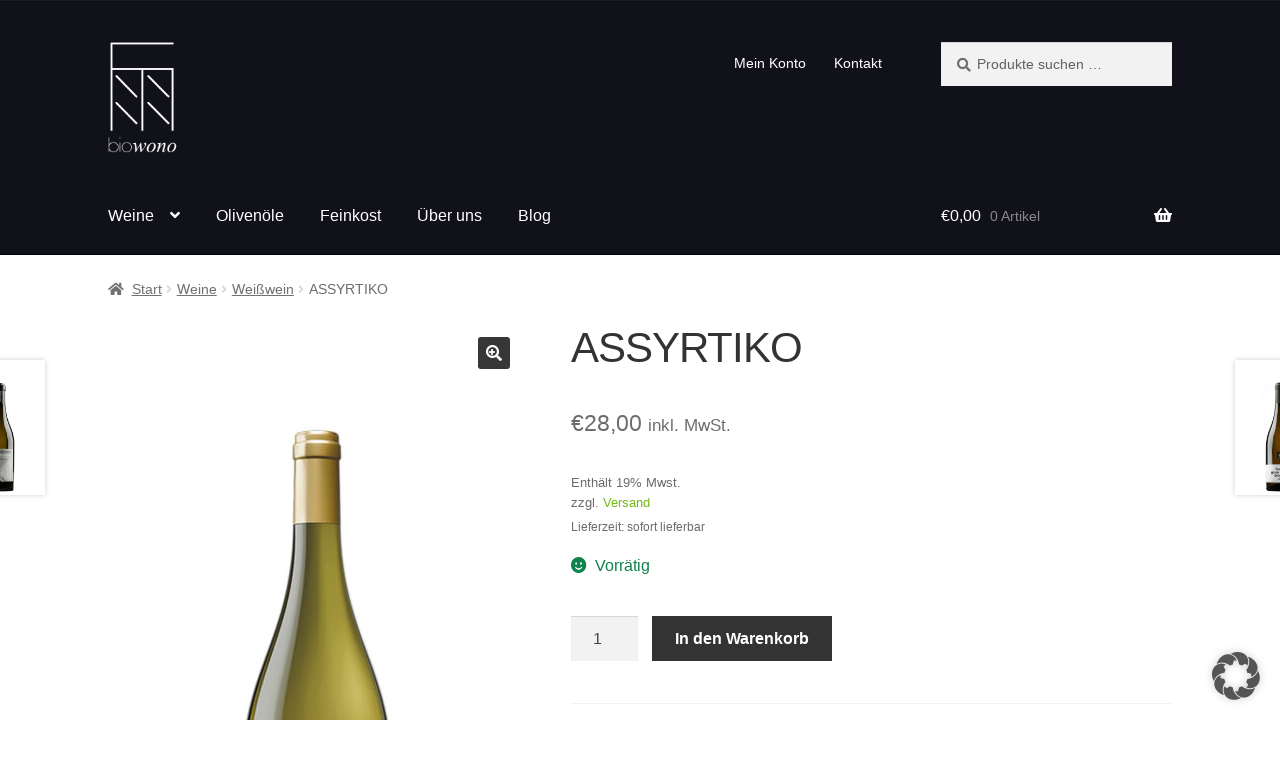

--- FILE ---
content_type: text/html; charset=UTF-8
request_url: https://biowono.de/produkt/assyrtiko/
body_size: 18935
content:
<!doctype html>
<html lang="de">
<head>
<meta charset="UTF-8">
<meta name="viewport" content="width=device-width, initial-scale=1">
<link rel="profile" href="http://gmpg.org/xfn/11">
<link rel="pingback" href="https://biowono.de/xmlrpc.php">

	<script type="text/javascript">
		/* Google Analytics Opt-Out by WP-Buddy | https://wp-buddy.com/products/plugins/google-analytics-opt-out */
						var gaoop_property = 'UA-86949497-1';
		var gaoop_disable_strs = ['ga-disable-' + gaoop_property];
				for (var index = 0; index < disableStrs.length; index++) {
			if (document.cookie.indexOf(disableStrs[index] + '=true') > -1) {
				window[disableStrs[index]] = true; // for Monster Insights
			}
		}

		function gaoop_analytics_optout() {
			for (var index = 0; index < disableStrs.length; index++) {
				document.cookie = disableStrs[index] + '=true; expires=Thu, 31 Dec 2099 23:59:59 UTC; SameSite=Strict; path=/';
				window[disableStrs[index]] = true; // for Monster Insights
			}
			alert('Danke. Wir haben ein Cookie gesetzt, das verhindert, dass Google Analytics bei Ihrem nächsten Besuch Daten erfasst.');		}
			</script>
	<meta name='robots' content='index, follow, max-image-preview:large, max-snippet:-1, max-video-preview:-1' />

	<!-- This site is optimized with the Yoast SEO plugin v26.8 - https://yoast.com/product/yoast-seo-wordpress/ -->
	<title>ASSYRTIKO &#8226; biowono.de &#8226; Biowein, Olivenöle und Feinkost aus Griechenland</title>
	<meta name="description" content="Assyrtiko, der Star unter den weißen Rebsorten in Griechenland, als Natural Wein. Im Glas zeigt sich ein kräftiges gelb mit goldenen Reflexen." />
	<link rel="canonical" href="https://biowono.de/produkt/assyrtiko/" />
	<meta property="og:locale" content="de_DE" />
	<meta property="og:type" content="article" />
	<meta property="og:title" content="ASSYRTIKO &#8226; biowono.de &#8226; Biowein, Olivenöle und Feinkost aus Griechenland" />
	<meta property="og:description" content="Assyrtiko, der Star unter den weißen Rebsorten in Griechenland, als Natural Wein. Im Glas zeigt sich ein kräftiges gelb mit goldenen Reflexen." />
	<meta property="og:url" content="https://biowono.de/produkt/assyrtiko/" />
	<meta property="og:site_name" content="biowono.de" />
	<meta property="article:publisher" content="https://www.facebook.com/biowono" />
	<meta property="article:modified_time" content="2025-09-19T16:25:58+00:00" />
	<meta property="og:image" content="https://biowono.de/wp-content/uploads/2019/07/Patoinos_Assyrtiko.jpg" />
	<meta property="og:image:width" content="800" />
	<meta property="og:image:height" content="1200" />
	<meta property="og:image:type" content="image/jpeg" />
	<meta name="twitter:card" content="summary_large_image" />
	<meta name="twitter:label1" content="Geschätzte Lesezeit" />
	<meta name="twitter:data1" content="2 Minuten" />
	<script type="application/ld+json" class="yoast-schema-graph">{"@context":"https://schema.org","@graph":[{"@type":"WebPage","@id":"https://biowono.de/produkt/assyrtiko/","url":"https://biowono.de/produkt/assyrtiko/","name":"ASSYRTIKO &#8226; biowono.de &#8226; Biowein, Olivenöle und Feinkost aus Griechenland","isPartOf":{"@id":"https://biowono.de/#website"},"primaryImageOfPage":{"@id":"https://biowono.de/produkt/assyrtiko/#primaryimage"},"image":{"@id":"https://biowono.de/produkt/assyrtiko/#primaryimage"},"thumbnailUrl":"https://biowono.de/wp-content/uploads/2019/07/Patoinos_Assyrtiko.jpg","datePublished":"2019-07-10T11:58:42+00:00","dateModified":"2025-09-19T16:25:58+00:00","description":"Assyrtiko, der Star unter den weißen Rebsorten in Griechenland, als Natural Wein. Im Glas zeigt sich ein kräftiges gelb mit goldenen Reflexen.","breadcrumb":{"@id":"https://biowono.de/produkt/assyrtiko/#breadcrumb"},"inLanguage":"de","potentialAction":[{"@type":"ReadAction","target":["https://biowono.de/produkt/assyrtiko/"]}]},{"@type":"ImageObject","inLanguage":"de","@id":"https://biowono.de/produkt/assyrtiko/#primaryimage","url":"https://biowono.de/wp-content/uploads/2019/07/Patoinos_Assyrtiko.jpg","contentUrl":"https://biowono.de/wp-content/uploads/2019/07/Patoinos_Assyrtiko.jpg","width":800,"height":1200},{"@type":"BreadcrumbList","@id":"https://biowono.de/produkt/assyrtiko/#breadcrumb","itemListElement":[{"@type":"ListItem","position":1,"name":"Home","item":"https://biowono.de/"},{"@type":"ListItem","position":2,"name":"Shop","item":"https://biowono.de/shop/"},{"@type":"ListItem","position":3,"name":"ASSYRTIKO"}]},{"@type":"WebSite","@id":"https://biowono.de/#website","url":"https://biowono.de/","name":"biowono.de","description":"Biowein, Olivenöle und Feinkost aus Griechenland","publisher":{"@id":"https://biowono.de/#organization"},"potentialAction":[{"@type":"SearchAction","target":{"@type":"EntryPoint","urlTemplate":"https://biowono.de/?s={search_term_string}"},"query-input":{"@type":"PropertyValueSpecification","valueRequired":true,"valueName":"search_term_string"}}],"inLanguage":"de"},{"@type":"Organization","@id":"https://biowono.de/#organization","name":"biowono","url":"https://biowono.de/","logo":{"@type":"ImageObject","inLanguage":"de","@id":"https://biowono.de/#/schema/logo/image/","url":"https://biowono.de/wp-content/uploads/2016/11/biowono-final.png","contentUrl":"https://biowono.de/wp-content/uploads/2016/11/biowono-final.png","width":595,"height":842,"caption":"biowono"},"image":{"@id":"https://biowono.de/#/schema/logo/image/"},"sameAs":["https://www.facebook.com/biowono"]}]}</script>
	<!-- / Yoast SEO plugin. -->


<link rel="alternate" type="application/rss+xml" title="biowono.de &raquo; Feed" href="https://biowono.de/feed/" />
<link rel="alternate" title="oEmbed (JSON)" type="application/json+oembed" href="https://biowono.de/wp-json/oembed/1.0/embed?url=https%3A%2F%2Fbiowono.de%2Fprodukt%2Fassyrtiko%2F" />
<link rel="alternate" title="oEmbed (XML)" type="text/xml+oembed" href="https://biowono.de/wp-json/oembed/1.0/embed?url=https%3A%2F%2Fbiowono.de%2Fprodukt%2Fassyrtiko%2F&#038;format=xml" />
<style id='wp-img-auto-sizes-contain-inline-css'>
img:is([sizes=auto i],[sizes^="auto," i]){contain-intrinsic-size:3000px 1500px}
/*# sourceURL=wp-img-auto-sizes-contain-inline-css */
</style>
<link rel='stylesheet' id='german-market-blocks-integrations-css' href='https://biowono.de/wp-content/plugins/woocommerce-german-market/german-market-blocks/build/integrations.css?ver=3.54' media='all' />
<link rel='stylesheet' id='german-market-checkout-block-checkboxes-css' href='https://biowono.de/wp-content/plugins/woocommerce-german-market/german-market-blocks/build/blocks/checkout-checkboxes/style-index.css?ver=3.54' media='all' />
<link rel='stylesheet' id='german-market-product-charging-device-css' href='https://biowono.de/wp-content/plugins/woocommerce-german-market/german-market-blocks/build/blocks/product-charging-device/style-index.css?ver=3.54' media='all' />
<link rel='stylesheet' id='theme-main-css' href='https://biowono.de/wp-content/uploads/wp-less/biowono_theme_new/less/style-68bb1fc72a.css' media='all' />
<style id='wp-emoji-styles-inline-css'>

	img.wp-smiley, img.emoji {
		display: inline !important;
		border: none !important;
		box-shadow: none !important;
		height: 1em !important;
		width: 1em !important;
		margin: 0 0.07em !important;
		vertical-align: -0.1em !important;
		background: none !important;
		padding: 0 !important;
	}
/*# sourceURL=wp-emoji-styles-inline-css */
</style>
<link rel='stylesheet' id='storefront-gutenberg-blocks-css' href='https://biowono.de/wp-content/themes/storefront/assets/css/base/gutenberg-blocks.css?ver=4.6.1' media='all' />
<style id='storefront-gutenberg-blocks-inline-css'>

				.wp-block-button__link:not(.has-text-color) {
					color: #ffffff;
				}

				.wp-block-button__link:not(.has-text-color):hover,
				.wp-block-button__link:not(.has-text-color):focus,
				.wp-block-button__link:not(.has-text-color):active {
					color: #ffffff;
				}

				.wp-block-button__link:not(.has-background) {
					background-color: #383737;
				}

				.wp-block-button__link:not(.has-background):hover,
				.wp-block-button__link:not(.has-background):focus,
				.wp-block-button__link:not(.has-background):active {
					border-color: #1f1e1e;
					background-color: #1f1e1e;
				}

				.wc-block-grid__products .wc-block-grid__product .wp-block-button__link {
					background-color: #383737;
					border-color: #383737;
					color: #ffffff;
				}

				.wp-block-quote footer,
				.wp-block-quote cite,
				.wp-block-quote__citation {
					color: #6d6d6d;
				}

				.wp-block-pullquote cite,
				.wp-block-pullquote footer,
				.wp-block-pullquote__citation {
					color: #6d6d6d;
				}

				.wp-block-image figcaption {
					color: #6d6d6d;
				}

				.wp-block-separator.is-style-dots::before {
					color: #333333;
				}

				.wp-block-file a.wp-block-file__button {
					color: #ffffff;
					background-color: #383737;
					border-color: #383737;
				}

				.wp-block-file a.wp-block-file__button:hover,
				.wp-block-file a.wp-block-file__button:focus,
				.wp-block-file a.wp-block-file__button:active {
					color: #ffffff;
					background-color: #1f1e1e;
				}

				.wp-block-code,
				.wp-block-preformatted pre {
					color: #6d6d6d;
				}

				.wp-block-table:not( .has-background ):not( .is-style-stripes ) tbody tr:nth-child(2n) td {
					background-color: #fdfdfd;
				}

				.wp-block-cover .wp-block-cover__inner-container h1:not(.has-text-color),
				.wp-block-cover .wp-block-cover__inner-container h2:not(.has-text-color),
				.wp-block-cover .wp-block-cover__inner-container h3:not(.has-text-color),
				.wp-block-cover .wp-block-cover__inner-container h4:not(.has-text-color),
				.wp-block-cover .wp-block-cover__inner-container h5:not(.has-text-color),
				.wp-block-cover .wp-block-cover__inner-container h6:not(.has-text-color) {
					color: #000000;
				}

				.wc-block-components-price-slider__range-input-progress,
				.rtl .wc-block-components-price-slider__range-input-progress {
					--range-color: #74b917;
				}

				/* Target only IE11 */
				@media all and (-ms-high-contrast: none), (-ms-high-contrast: active) {
					.wc-block-components-price-slider__range-input-progress {
						background: #74b917;
					}
				}

				.wc-block-components-button:not(.is-link) {
					background-color: #333333;
					color: #ffffff;
				}

				.wc-block-components-button:not(.is-link):hover,
				.wc-block-components-button:not(.is-link):focus,
				.wc-block-components-button:not(.is-link):active {
					background-color: #1a1a1a;
					color: #ffffff;
				}

				.wc-block-components-button:not(.is-link):disabled {
					background-color: #333333;
					color: #ffffff;
				}

				.wc-block-cart__submit-container {
					background-color: #ffffff;
				}

				.wc-block-cart__submit-container::before {
					color: rgba(220,220,220,0.5);
				}

				.wc-block-components-order-summary-item__quantity {
					background-color: #ffffff;
					border-color: #6d6d6d;
					box-shadow: 0 0 0 2px #ffffff;
					color: #6d6d6d;
				}
			
/*# sourceURL=storefront-gutenberg-blocks-inline-css */
</style>
<link rel='stylesheet' id='photoswipe-css' href='https://biowono.de/wp-content/plugins/woocommerce/assets/css/photoswipe/photoswipe.min.css?ver=10.4.3' media='all' />
<link rel='stylesheet' id='photoswipe-default-skin-css' href='https://biowono.de/wp-content/plugins/woocommerce/assets/css/photoswipe/default-skin/default-skin.min.css?ver=10.4.3' media='all' />
<style id='woocommerce-inline-inline-css'>
.woocommerce form .form-row .required { visibility: visible; }
/*# sourceURL=woocommerce-inline-inline-css */
</style>
<link rel='stylesheet' id='parent-style-css' href='https://biowono.de/wp-content/themes/storefront/style.css?ver=6.9' media='all' />
<link rel='stylesheet' id='child-style-css' href='https://biowono.de/wp-content/themes/biowono_theme_new/style.css?ver=6.9' media='all' />
<link rel='stylesheet' id='storefront-style-css' href='https://biowono.de/wp-content/themes/storefront/style.css?ver=4.6.1' media='all' />
<style id='storefront-style-inline-css'>

			.main-navigation ul li a,
			.site-title a,
			ul.menu li a,
			.site-branding h1 a,
			button.menu-toggle,
			button.menu-toggle:hover,
			.handheld-navigation .dropdown-toggle {
				color: #ffffff;
			}

			button.menu-toggle,
			button.menu-toggle:hover {
				border-color: #ffffff;
			}

			.main-navigation ul li a:hover,
			.main-navigation ul li:hover > a,
			.site-title a:hover,
			.site-header ul.menu li.current-menu-item > a {
				color: #ffffff;
			}

			table:not( .has-background ) th {
				background-color: #f8f8f8;
			}

			table:not( .has-background ) tbody td {
				background-color: #fdfdfd;
			}

			table:not( .has-background ) tbody tr:nth-child(2n) td,
			fieldset,
			fieldset legend {
				background-color: #fbfbfb;
			}

			.site-header,
			.secondary-navigation ul ul,
			.main-navigation ul.menu > li.menu-item-has-children:after,
			.secondary-navigation ul.menu ul,
			.storefront-handheld-footer-bar,
			.storefront-handheld-footer-bar ul li > a,
			.storefront-handheld-footer-bar ul li.search .site-search,
			button.menu-toggle,
			button.menu-toggle:hover {
				background-color: #111119;
			}

			p.site-description,
			.site-header,
			.storefront-handheld-footer-bar {
				color: #ffffff;
			}

			button.menu-toggle:after,
			button.menu-toggle:before,
			button.menu-toggle span:before {
				background-color: #ffffff;
			}

			h1, h2, h3, h4, h5, h6, .wc-block-grid__product-title {
				color: #333333;
			}

			.widget h1 {
				border-bottom-color: #333333;
			}

			body,
			.secondary-navigation a {
				color: #6d6d6d;
			}

			.widget-area .widget a,
			.hentry .entry-header .posted-on a,
			.hentry .entry-header .post-author a,
			.hentry .entry-header .post-comments a,
			.hentry .entry-header .byline a {
				color: #727272;
			}

			a {
				color: #74b917;
			}

			a:focus,
			button:focus,
			.button.alt:focus,
			input:focus,
			textarea:focus,
			input[type="button"]:focus,
			input[type="reset"]:focus,
			input[type="submit"]:focus,
			input[type="email"]:focus,
			input[type="tel"]:focus,
			input[type="url"]:focus,
			input[type="password"]:focus,
			input[type="search"]:focus {
				outline-color: #74b917;
			}

			button, input[type="button"], input[type="reset"], input[type="submit"], .button, .widget a.button {
				background-color: #383737;
				border-color: #383737;
				color: #ffffff;
			}

			button:hover, input[type="button"]:hover, input[type="reset"]:hover, input[type="submit"]:hover, .button:hover, .widget a.button:hover {
				background-color: #1f1e1e;
				border-color: #1f1e1e;
				color: #ffffff;
			}

			button.alt, input[type="button"].alt, input[type="reset"].alt, input[type="submit"].alt, .button.alt, .widget-area .widget a.button.alt {
				background-color: #333333;
				border-color: #333333;
				color: #ffffff;
			}

			button.alt:hover, input[type="button"].alt:hover, input[type="reset"].alt:hover, input[type="submit"].alt:hover, .button.alt:hover, .widget-area .widget a.button.alt:hover {
				background-color: #1a1a1a;
				border-color: #1a1a1a;
				color: #ffffff;
			}

			.pagination .page-numbers li .page-numbers.current {
				background-color: #e6e6e6;
				color: #636363;
			}

			#comments .comment-list .comment-content .comment-text {
				background-color: #f8f8f8;
			}

			.site-footer {
				background-color: #111119;
				color: #ffffff;
			}

			.site-footer a:not(.button):not(.components-button) {
				color: #ffffff;
			}

			.site-footer .storefront-handheld-footer-bar a:not(.button):not(.components-button) {
				color: #ffffff;
			}

			.site-footer h1, .site-footer h2, .site-footer h3, .site-footer h4, .site-footer h5, .site-footer h6, .site-footer .widget .widget-title, .site-footer .widget .widgettitle {
				color: #ffffff;
			}

			.page-template-template-homepage.has-post-thumbnail .type-page.has-post-thumbnail .entry-title {
				color: #000000;
			}

			.page-template-template-homepage.has-post-thumbnail .type-page.has-post-thumbnail .entry-content {
				color: #000000;
			}

			@media screen and ( min-width: 768px ) {
				.secondary-navigation ul.menu a:hover {
					color: #ffffff;
				}

				.secondary-navigation ul.menu a {
					color: #ffffff;
				}

				.main-navigation ul.menu ul.sub-menu,
				.main-navigation ul.nav-menu ul.children {
					background-color: #02020a;
				}

				.site-header {
					border-bottom-color: #02020a;
				}
			}
/*# sourceURL=storefront-style-inline-css */
</style>
<link rel='stylesheet' id='storefront-icons-css' href='https://biowono.de/wp-content/themes/storefront/assets/css/base/icons.css?ver=4.6.1' media='all' />
<link rel='stylesheet' id='borlabs-cookie-custom-css' href='https://biowono.de/wp-content/cache/borlabs-cookie/1/borlabs-cookie-1-de.css?ver=3.3.23-59' media='all' />
<link rel='stylesheet' id='german-market-blocks-order-button-position-css' href='https://biowono.de/wp-content/plugins/woocommerce-german-market/german-market-blocks/additional-css/order-button-checkout-fields.css?ver=3.54' media='all' />
<link rel='stylesheet' id='woocommerce-de_frontend_styles-css' href='https://biowono.de/wp-content/plugins/woocommerce-german-market/css/frontend.min.css?ver=3.54' media='all' />
<link rel='stylesheet' id='storefront-woocommerce-style-css' href='https://biowono.de/wp-content/themes/storefront/assets/css/woocommerce/woocommerce.css?ver=4.6.1' media='all' />
<style id='storefront-woocommerce-style-inline-css'>
@font-face {
				font-family: star;
				src: url(https://biowono.de/wp-content/plugins/woocommerce/assets/fonts/star.eot);
				src:
					url(https://biowono.de/wp-content/plugins/woocommerce/assets/fonts/star.eot?#iefix) format("embedded-opentype"),
					url(https://biowono.de/wp-content/plugins/woocommerce/assets/fonts/star.woff) format("woff"),
					url(https://biowono.de/wp-content/plugins/woocommerce/assets/fonts/star.ttf) format("truetype"),
					url(https://biowono.de/wp-content/plugins/woocommerce/assets/fonts/star.svg#star) format("svg");
				font-weight: 400;
				font-style: normal;
			}
			@font-face {
				font-family: WooCommerce;
				src: url(https://biowono.de/wp-content/plugins/woocommerce/assets/fonts/WooCommerce.eot);
				src:
					url(https://biowono.de/wp-content/plugins/woocommerce/assets/fonts/WooCommerce.eot?#iefix) format("embedded-opentype"),
					url(https://biowono.de/wp-content/plugins/woocommerce/assets/fonts/WooCommerce.woff) format("woff"),
					url(https://biowono.de/wp-content/plugins/woocommerce/assets/fonts/WooCommerce.ttf) format("truetype"),
					url(https://biowono.de/wp-content/plugins/woocommerce/assets/fonts/WooCommerce.svg#WooCommerce) format("svg");
				font-weight: 400;
				font-style: normal;
			}

			a.cart-contents,
			.site-header-cart .widget_shopping_cart a {
				color: #ffffff;
			}

			a.cart-contents:hover,
			.site-header-cart .widget_shopping_cart a:hover,
			.site-header-cart:hover > li > a {
				color: #ffffff;
			}

			table.cart td.product-remove,
			table.cart td.actions {
				border-top-color: #ffffff;
			}

			.storefront-handheld-footer-bar ul li.cart .count {
				background-color: #ffffff;
				color: #111119;
				border-color: #111119;
			}

			.woocommerce-tabs ul.tabs li.active a,
			ul.products li.product .price,
			.onsale,
			.wc-block-grid__product-onsale,
			.widget_search form:before,
			.widget_product_search form:before {
				color: #6d6d6d;
			}

			.woocommerce-breadcrumb a,
			a.woocommerce-review-link,
			.product_meta a {
				color: #727272;
			}

			.wc-block-grid__product-onsale,
			.onsale {
				border-color: #6d6d6d;
			}

			.star-rating span:before,
			.quantity .plus, .quantity .minus,
			p.stars a:hover:after,
			p.stars a:after,
			.star-rating span:before,
			#payment .payment_methods li input[type=radio]:first-child:checked+label:before {
				color: #74b917;
			}

			.widget_price_filter .ui-slider .ui-slider-range,
			.widget_price_filter .ui-slider .ui-slider-handle {
				background-color: #74b917;
			}

			.order_details {
				background-color: #f8f8f8;
			}

			.order_details > li {
				border-bottom: 1px dotted #e3e3e3;
			}

			.order_details:before,
			.order_details:after {
				background: -webkit-linear-gradient(transparent 0,transparent 0),-webkit-linear-gradient(135deg,#f8f8f8 33.33%,transparent 33.33%),-webkit-linear-gradient(45deg,#f8f8f8 33.33%,transparent 33.33%)
			}

			#order_review {
				background-color: #ffffff;
			}

			#payment .payment_methods > li .payment_box,
			#payment .place-order {
				background-color: #fafafa;
			}

			#payment .payment_methods > li:not(.woocommerce-notice) {
				background-color: #f5f5f5;
			}

			#payment .payment_methods > li:not(.woocommerce-notice):hover {
				background-color: #f0f0f0;
			}

			.woocommerce-pagination .page-numbers li .page-numbers.current {
				background-color: #e6e6e6;
				color: #636363;
			}

			.wc-block-grid__product-onsale,
			.onsale,
			.woocommerce-pagination .page-numbers li .page-numbers:not(.current) {
				color: #6d6d6d;
			}

			p.stars a:before,
			p.stars a:hover~a:before,
			p.stars.selected a.active~a:before {
				color: #6d6d6d;
			}

			p.stars.selected a.active:before,
			p.stars:hover a:before,
			p.stars.selected a:not(.active):before,
			p.stars.selected a.active:before {
				color: #74b917;
			}

			.single-product div.product .woocommerce-product-gallery .woocommerce-product-gallery__trigger {
				background-color: #383737;
				color: #ffffff;
			}

			.single-product div.product .woocommerce-product-gallery .woocommerce-product-gallery__trigger:hover {
				background-color: #1f1e1e;
				border-color: #1f1e1e;
				color: #ffffff;
			}

			.button.added_to_cart:focus,
			.button.wc-forward:focus {
				outline-color: #74b917;
			}

			.added_to_cart,
			.site-header-cart .widget_shopping_cart a.button,
			.wc-block-grid__products .wc-block-grid__product .wp-block-button__link {
				background-color: #383737;
				border-color: #383737;
				color: #ffffff;
			}

			.added_to_cart:hover,
			.site-header-cart .widget_shopping_cart a.button:hover,
			.wc-block-grid__products .wc-block-grid__product .wp-block-button__link:hover {
				background-color: #1f1e1e;
				border-color: #1f1e1e;
				color: #ffffff;
			}

			.added_to_cart.alt, .added_to_cart, .widget a.button.checkout {
				background-color: #333333;
				border-color: #333333;
				color: #ffffff;
			}

			.added_to_cart.alt:hover, .added_to_cart:hover, .widget a.button.checkout:hover {
				background-color: #1a1a1a;
				border-color: #1a1a1a;
				color: #ffffff;
			}

			.button.loading {
				color: #383737;
			}

			.button.loading:hover {
				background-color: #383737;
			}

			.button.loading:after {
				color: #ffffff;
			}

			@media screen and ( min-width: 768px ) {
				.site-header-cart .widget_shopping_cart,
				.site-header .product_list_widget li .quantity {
					color: #ffffff;
				}

				.site-header-cart .widget_shopping_cart .buttons,
				.site-header-cart .widget_shopping_cart .total {
					background-color: #07070f;
				}

				.site-header-cart .widget_shopping_cart {
					background-color: #02020a;
				}
			}
				.storefront-product-pagination a {
					color: #6d6d6d;
					background-color: #ffffff;
				}
				.storefront-sticky-add-to-cart {
					color: #6d6d6d;
					background-color: #ffffff;
				}

				.storefront-sticky-add-to-cart a:not(.button) {
					color: #ffffff;
				}
/*# sourceURL=storefront-woocommerce-style-inline-css */
</style>
<link rel='stylesheet' id='storefront-child-style-css' href='https://biowono.de/wp-content/themes/biowono_theme_new/style.css?ver=6.9' media='all' />
<link rel='stylesheet' id='storefront-woocommerce-brands-style-css' href='https://biowono.de/wp-content/themes/storefront/assets/css/woocommerce/extensions/brands.css?ver=4.6.1' media='all' />
<script src="https://biowono.de/wp-includes/js/jquery/jquery.min.js?ver=3.7.1" id="jquery-core-js"></script>
<script src="https://biowono.de/wp-includes/js/jquery/jquery-migrate.min.js?ver=3.4.1" id="jquery-migrate-js"></script>
<script src="https://biowono.de/wp-content/plugins/woocommerce/assets/js/jquery-blockui/jquery.blockUI.min.js?ver=2.7.0-wc.10.4.3" id="wc-jquery-blockui-js" defer data-wp-strategy="defer"></script>
<script id="wc-add-to-cart-js-extra">
var wc_add_to_cart_params = {"ajax_url":"/wp-admin/admin-ajax.php","wc_ajax_url":"/?wc-ajax=%%endpoint%%","i18n_view_cart":"Warenkorb anzeigen","cart_url":"https://biowono.de/warenkorb/","is_cart":"","cart_redirect_after_add":"no"};
//# sourceURL=wc-add-to-cart-js-extra
</script>
<script src="https://biowono.de/wp-content/plugins/woocommerce/assets/js/frontend/add-to-cart.min.js?ver=10.4.3" id="wc-add-to-cart-js" defer data-wp-strategy="defer"></script>
<script src="https://biowono.de/wp-content/plugins/woocommerce/assets/js/zoom/jquery.zoom.min.js?ver=1.7.21-wc.10.4.3" id="wc-zoom-js" defer data-wp-strategy="defer"></script>
<script src="https://biowono.de/wp-content/plugins/woocommerce/assets/js/flexslider/jquery.flexslider.min.js?ver=2.7.2-wc.10.4.3" id="wc-flexslider-js" defer data-wp-strategy="defer"></script>
<script src="https://biowono.de/wp-content/plugins/woocommerce/assets/js/photoswipe/photoswipe.min.js?ver=4.1.1-wc.10.4.3" id="wc-photoswipe-js" defer data-wp-strategy="defer"></script>
<script src="https://biowono.de/wp-content/plugins/woocommerce/assets/js/photoswipe/photoswipe-ui-default.min.js?ver=4.1.1-wc.10.4.3" id="wc-photoswipe-ui-default-js" defer data-wp-strategy="defer"></script>
<script id="wc-single-product-js-extra">
var wc_single_product_params = {"i18n_required_rating_text":"Bitte w\u00e4hlen Sie eine Bewertung","i18n_rating_options":["1 von 5\u00a0Sternen","2 von 5\u00a0Sternen","3 von 5\u00a0Sternen","4 von 5\u00a0Sternen","5 von 5\u00a0Sternen"],"i18n_product_gallery_trigger_text":"Bildergalerie im Vollbildmodus anzeigen","review_rating_required":"yes","flexslider":{"rtl":false,"animation":"slide","smoothHeight":true,"directionNav":false,"controlNav":"thumbnails","slideshow":false,"animationSpeed":500,"animationLoop":false,"allowOneSlide":false},"zoom_enabled":"1","zoom_options":[],"photoswipe_enabled":"1","photoswipe_options":{"shareEl":false,"closeOnScroll":false,"history":false,"hideAnimationDuration":0,"showAnimationDuration":0},"flexslider_enabled":"1"};
//# sourceURL=wc-single-product-js-extra
</script>
<script src="https://biowono.de/wp-content/plugins/woocommerce/assets/js/frontend/single-product.min.js?ver=10.4.3" id="wc-single-product-js" defer data-wp-strategy="defer"></script>
<script src="https://biowono.de/wp-content/plugins/woocommerce/assets/js/js-cookie/js.cookie.min.js?ver=2.1.4-wc.10.4.3" id="wc-js-cookie-js" defer data-wp-strategy="defer"></script>
<script id="woocommerce-js-extra">
var woocommerce_params = {"ajax_url":"/wp-admin/admin-ajax.php","wc_ajax_url":"/?wc-ajax=%%endpoint%%","i18n_password_show":"Passwort anzeigen","i18n_password_hide":"Passwort ausblenden"};
//# sourceURL=woocommerce-js-extra
</script>
<script src="https://biowono.de/wp-content/plugins/woocommerce/assets/js/frontend/woocommerce.min.js?ver=10.4.3" id="woocommerce-js" defer data-wp-strategy="defer"></script>
<script id="wc-cart-fragments-js-extra">
var wc_cart_fragments_params = {"ajax_url":"/wp-admin/admin-ajax.php","wc_ajax_url":"/?wc-ajax=%%endpoint%%","cart_hash_key":"wc_cart_hash_f0eb1362425cc46470df8d8e0c9553e2","fragment_name":"wc_fragments_f0eb1362425cc46470df8d8e0c9553e2","request_timeout":"5000"};
//# sourceURL=wc-cart-fragments-js-extra
</script>
<script src="https://biowono.de/wp-content/plugins/woocommerce/assets/js/frontend/cart-fragments.min.js?ver=10.4.3" id="wc-cart-fragments-js" defer data-wp-strategy="defer"></script>
<script data-no-optimize="1" data-no-minify="1" data-cfasync="false" src="https://biowono.de/wp-content/cache/borlabs-cookie/1/borlabs-cookie-config-de.json.js?ver=3.3.23-78" id="borlabs-cookie-config-js"></script>
<script data-no-optimize="1" data-no-minify="1" data-cfasync="false" src="https://biowono.de/wp-content/plugins/borlabs-cookie/assets/javascript/borlabs-cookie-prioritize.min.js?ver=3.3.23" id="borlabs-cookie-prioritize-js"></script>
<script id="woocommerce_de_frontend-js-extra">
var sepa_ajax_object = {"ajax_url":"https://biowono.de/wp-admin/admin-ajax.php","nonce":"841d5e7e0d"};
var woocommerce_remove_updated_totals = {"val":"0"};
var woocommerce_payment_update = {"val":"1"};
var german_market_price_variable_products = {"val":"gm_default"};
var german_market_price_variable_theme_extra_element = {"val":"none"};
var german_market_legal_info_product_reviews = {"element":".woocommerce-Reviews .commentlist","activated":"off"};
var ship_different_address = {"message":"\u003Cp class=\"woocommerce-notice woocommerce-notice--info woocommerce-info\" id=\"german-market-puchase-on-account-message\"\u003E\"Lieferung an eine andere Adresse senden\" ist f\u00fcr die gew\u00e4hlte Zahlungsart \"Kauf auf Rechnung\" nicht verf\u00fcgbar und wurde deaktiviert!\u003C/p\u003E","before_element":".woocommerce-checkout-payment"};
//# sourceURL=woocommerce_de_frontend-js-extra
</script>
<script src="https://biowono.de/wp-content/plugins/woocommerce-german-market/js/WooCommerce-German-Market-Frontend.min.js?ver=3.54" id="woocommerce_de_frontend-js"></script>
<link rel="https://api.w.org/" href="https://biowono.de/wp-json/" /><link rel="alternate" title="JSON" type="application/json" href="https://biowono.de/wp-json/wp/v2/product/1340" /><link rel="EditURI" type="application/rsd+xml" title="RSD" href="https://biowono.de/xmlrpc.php?rsd" />
<meta name="generator" content="WordPress 6.9" />
<meta name="generator" content="WooCommerce 10.4.3" />
<link rel='shortlink' href='https://biowono.de/?p=1340' />
<style type="text/css">/** Google Analytics Opt Out Custom CSS **/.gaoop {color: #ffffff; line-height: 2; position: fixed; bottom: 0; left: 0; width: 100%; -webkit-box-shadow: 0 4px 15px rgba(0, 0, 0, 0.4); -moz-box-shadow: 0 4px 15px rgba(0, 0, 0, 0.4); box-shadow: 0 4px 15px rgba(0, 0, 0, 0.4); background-color: #0E90D2; padding: 1rem; margin: 0; display: flex; align-items: center; justify-content: space-between; } .gaoop-hidden {display: none; } .gaoop-checkbox:checked + .gaoop {width: auto; right: 0; left: auto; opacity: 0.5; ms-filter: "progid:DXImageTransform.Microsoft.Alpha(Opacity=50)"; filter: alpha(opacity=50); -moz-opacity: 0.5; -khtml-opacity: 0.5; } .gaoop-checkbox:checked + .gaoop .gaoop-close-icon {display: none; } .gaoop-checkbox:checked + .gaoop .gaoop-opt-out-content {display: none; } input.gaoop-checkbox {display: none; } .gaoop a {color: #67C2F0; text-decoration: none; } .gaoop a:hover {color: #ffffff; text-decoration: underline; } .gaoop-info-icon {margin: 0; padding: 0; cursor: pointer; } .gaoop svg {position: relative; margin: 0; padding: 0; width: auto; height: 25px; } .gaoop-close-icon {cursor: pointer; position: relative; opacity: 0.5; ms-filter: "progid:DXImageTransform.Microsoft.Alpha(Opacity=50)"; filter: alpha(opacity=50); -moz-opacity: 0.5; -khtml-opacity: 0.5; margin: 0; padding: 0; text-align: center; vertical-align: top; display: inline-block; } .gaoop-close-icon:hover {z-index: 1; opacity: 1; ms-filter: "progid:DXImageTransform.Microsoft.Alpha(Opacity=100)"; filter: alpha(opacity=100); -moz-opacity: 1; -khtml-opacity: 1; } .gaoop_closed .gaoop-opt-out-link, .gaoop_closed .gaoop-close-icon {display: none; } .gaoop_closed:hover {opacity: 1; ms-filter: "progid:DXImageTransform.Microsoft.Alpha(Opacity=100)"; filter: alpha(opacity=100); -moz-opacity: 1; -khtml-opacity: 1; } .gaoop_closed .gaoop-opt-out-content {display: none; } .gaoop_closed .gaoop-info-icon {width: 100%; } .gaoop-opt-out-content {display: inline-block; vertical-align: top; } </style>	<noscript><style>.woocommerce-product-gallery{ opacity: 1 !important; }</style></noscript>
	<script data-borlabs-cookie-script-blocker-ignore>
window.dataLayer = window.dataLayer || [];
if (typeof gtag !== 'function') { function gtag(){dataLayer.push(arguments);} }
if('0' === '1') {
    gtag('consent', 'default', {
       'ad_storage': 'denied',
       'analytics_storage': 'denied'
    });
    gtag("js", new Date());
    gtag("config", "G-G1L8HCEETQ", { "anonymize_ip": true });

    (function (w, d, s, i) {
    var f = d.getElementsByTagName(s)[0],
        j = d.createElement(s);
    j.async = true;
    j.src =
        "https://www.googletagmanager.com/gtag/js?id=" + i;
    f.parentNode.insertBefore(j, f);
    })(window, document, "script", "G-G1L8HCEETQ");
}
</script><meta name="generator" content="Powered by Slider Revolution 6.5.31 - responsive, Mobile-Friendly Slider Plugin for WordPress with comfortable drag and drop interface." />
<link rel="icon" href="https://biowono.de/wp-content/uploads/2016/10/cropped-biowono-final-32x32.png" sizes="32x32" />
<link rel="icon" href="https://biowono.de/wp-content/uploads/2016/10/cropped-biowono-final-192x192.png" sizes="192x192" />
<link rel="apple-touch-icon" href="https://biowono.de/wp-content/uploads/2016/10/cropped-biowono-final-180x180.png" />
<meta name="msapplication-TileImage" content="https://biowono.de/wp-content/uploads/2016/10/cropped-biowono-final-270x270.png" />
<script>function setREVStartSize(e){
			//window.requestAnimationFrame(function() {
				window.RSIW = window.RSIW===undefined ? window.innerWidth : window.RSIW;
				window.RSIH = window.RSIH===undefined ? window.innerHeight : window.RSIH;
				try {
					var pw = document.getElementById(e.c).parentNode.offsetWidth,
						newh;
					pw = pw===0 || isNaN(pw) || (e.l=="fullwidth" || e.layout=="fullwidth") ? window.RSIW : pw;
					e.tabw = e.tabw===undefined ? 0 : parseInt(e.tabw);
					e.thumbw = e.thumbw===undefined ? 0 : parseInt(e.thumbw);
					e.tabh = e.tabh===undefined ? 0 : parseInt(e.tabh);
					e.thumbh = e.thumbh===undefined ? 0 : parseInt(e.thumbh);
					e.tabhide = e.tabhide===undefined ? 0 : parseInt(e.tabhide);
					e.thumbhide = e.thumbhide===undefined ? 0 : parseInt(e.thumbhide);
					e.mh = e.mh===undefined || e.mh=="" || e.mh==="auto" ? 0 : parseInt(e.mh,0);
					if(e.layout==="fullscreen" || e.l==="fullscreen")
						newh = Math.max(e.mh,window.RSIH);
					else{
						e.gw = Array.isArray(e.gw) ? e.gw : [e.gw];
						for (var i in e.rl) if (e.gw[i]===undefined || e.gw[i]===0) e.gw[i] = e.gw[i-1];
						e.gh = e.el===undefined || e.el==="" || (Array.isArray(e.el) && e.el.length==0)? e.gh : e.el;
						e.gh = Array.isArray(e.gh) ? e.gh : [e.gh];
						for (var i in e.rl) if (e.gh[i]===undefined || e.gh[i]===0) e.gh[i] = e.gh[i-1];
											
						var nl = new Array(e.rl.length),
							ix = 0,
							sl;
						e.tabw = e.tabhide>=pw ? 0 : e.tabw;
						e.thumbw = e.thumbhide>=pw ? 0 : e.thumbw;
						e.tabh = e.tabhide>=pw ? 0 : e.tabh;
						e.thumbh = e.thumbhide>=pw ? 0 : e.thumbh;
						for (var i in e.rl) nl[i] = e.rl[i]<window.RSIW ? 0 : e.rl[i];
						sl = nl[0];
						for (var i in nl) if (sl>nl[i] && nl[i]>0) { sl = nl[i]; ix=i;}
						var m = pw>(e.gw[ix]+e.tabw+e.thumbw) ? 1 : (pw-(e.tabw+e.thumbw)) / (e.gw[ix]);
						newh =  (e.gh[ix] * m) + (e.tabh + e.thumbh);
					}
					var el = document.getElementById(e.c);
					if (el!==null && el) el.style.height = newh+"px";
					el = document.getElementById(e.c+"_wrapper");
					if (el!==null && el) {
						el.style.height = newh+"px";
						el.style.display = "block";
					}
				} catch(e){
					console.log("Failure at Presize of Slider:" + e)
				}
			//});
		  };</script>
<link rel='stylesheet' id='wc-blocks-style-css' href='https://biowono.de/wp-content/plugins/woocommerce/assets/client/blocks/wc-blocks.css?ver=wc-10.4.3' media='all' />
<link rel='stylesheet' id='siteorigin-panels-front-css' href='https://biowono.de/wp-content/plugins/siteorigin-panels/css/front-flex.min.css?ver=2.33.5' media='all' />
<link rel='stylesheet' id='rs-plugin-settings-css' href='https://biowono.de/wp-content/plugins/revslider/public/assets/css/rs6.css?ver=6.5.31' media='all' />
<style id='rs-plugin-settings-inline-css'>
#rs-demo-id {}
/*# sourceURL=rs-plugin-settings-inline-css */
</style>
</head>

<body class="wp-singular product-template-default single single-product postid-1340 wp-custom-logo wp-embed-responsive wp-theme-storefront wp-child-theme-biowono_theme_new theme-storefront woocommerce woocommerce-page woocommerce-no-js group-blog storefront-full-width-content storefront-secondary-navigation storefront-align-wide left-sidebar woocommerce-active storefront-blog-excerpt-active">



<div id="page" class="hfeed site">
	
	<header id="masthead" class="site-header" role="banner" style="">

		<div class="col-full">		<a class="skip-link screen-reader-text" href="#site-navigation">Zur Navigation springen</a>
		<a class="skip-link screen-reader-text" href="#content">Zum Inhalt springen</a>
				<div class="site-branding">
			<a href="https://biowono.de/" class="custom-logo-link" rel="home"><img width="200" height="323" src="https://biowono.de/wp-content/uploads/2021/01/biowono_logo_weiss_header.png" class="custom-logo" alt="biowono.de" decoding="async" fetchpriority="high" srcset="https://biowono.de/wp-content/uploads/2021/01/biowono_logo_weiss_header.png 200w, https://biowono.de/wp-content/uploads/2021/01/biowono_logo_weiss_header-186x300.png 186w, https://biowono.de/wp-content/uploads/2021/01/biowono_logo_weiss_header-93x150.png 93w" sizes="(max-width: 200px) 100vw, 200px" /></a>		</div>
					<nav class="secondary-navigation" role="navigation" aria-label="Sekundäre Navigation">
				<div class="menu-meta-menue-container"><ul id="menu-meta-menue" class="menu"><li id="menu-item-1912" class="menu-item menu-item-type-custom menu-item-object-custom menu-item-1912"><a href="https://biowono.de/mein-konto/edit-account/">Mein Konto</a></li>
<li id="menu-item-1942" class="menu-item menu-item-type-post_type menu-item-object-page menu-item-1942"><a href="https://biowono.de/kontakt/">Kontakt</a></li>
</ul></div>			</nav><!-- #site-navigation -->
						<div class="site-search">
				<div class="widget woocommerce widget_product_search"><form role="search" method="get" class="woocommerce-product-search" action="https://biowono.de/">
	<label class="screen-reader-text" for="woocommerce-product-search-field-0">Suche nach:</label>
	<input type="search" id="woocommerce-product-search-field-0" class="search-field" placeholder="Produkte suchen …" value="" name="s" />
	<button type="submit" value="Suchen" class="">Suchen</button>
	<input type="hidden" name="post_type" value="product" />
</form>
</div>			</div>
			</div><div class="storefront-primary-navigation"><div class="col-full">		<nav id="site-navigation" class="main-navigation" role="navigation" aria-label="Primäre Navigation">
		<button id="site-navigation-menu-toggle" class="menu-toggle" aria-controls="site-navigation" aria-expanded="false"><span>Menü</span></button>
			<div class="primary-navigation"><ul id="menu-hauptmenue" class="menu"><li id="menu-item-518" class="menu-item menu-item-type-taxonomy menu-item-object-product_cat current-product-ancestor menu-item-has-children menu-item-518"><a href="https://biowono.de/produkt-kategorie/weine/">Weine</a>
<ul class="sub-menu">
	<li id="menu-item-1817" class="menu-item menu-item-type-taxonomy menu-item-object-product_cat menu-item-1817"><a href="https://biowono.de/produkt-kategorie/weine/rose/">Rosé</a></li>
	<li id="menu-item-516" class="menu-item menu-item-type-taxonomy menu-item-object-product_cat menu-item-516"><a href="https://biowono.de/produkt-kategorie/weine/rotwein/">Rotwein</a></li>
	<li id="menu-item-517" class="menu-item menu-item-type-taxonomy menu-item-object-product_cat current-product-ancestor current-menu-parent current-product-parent menu-item-517"><a href="https://biowono.de/produkt-kategorie/weine/weisswein/">Weißwein</a></li>
	<li id="menu-item-2083" class="menu-item menu-item-type-custom menu-item-object-custom menu-item-2083"><a href="https://biowono.de/produkt-kategorie/weine/schaumwein/">Schaumwein</a></li>
	<li id="menu-item-1754" class="menu-item menu-item-type-custom menu-item-object-custom menu-item-1754"><a href="https://biowono.de/produkt-kategorie/weine/raritaeten/">Raritäten</a></li>
</ul>
</li>
<li id="menu-item-519" class="menu-item menu-item-type-taxonomy menu-item-object-product_cat menu-item-519"><a href="https://biowono.de/produkt-kategorie/olivenoele/">Olivenöle</a></li>
<li id="menu-item-937" class="menu-item menu-item-type-custom menu-item-object-custom menu-item-937"><a href="https://biowono.de/produkt-kategorie/feinkost/">Feinkost</a></li>
<li id="menu-item-81" class="menu-item menu-item-type-post_type menu-item-object-page menu-item-81"><a href="https://biowono.de/ueber-uns/">Über uns</a></li>
<li id="menu-item-17" class="menu-item menu-item-type-taxonomy menu-item-object-category current_page_parent menu-item-17"><a href="https://biowono.de/category/blog/">Blog</a></li>
</ul></div><div class="handheld-navigation"><ul id="menu-hauptmenue-1" class="menu"><li class="menu-item menu-item-type-taxonomy menu-item-object-product_cat current-product-ancestor menu-item-has-children menu-item-518"><a href="https://biowono.de/produkt-kategorie/weine/">Weine</a>
<ul class="sub-menu">
	<li class="menu-item menu-item-type-taxonomy menu-item-object-product_cat menu-item-1817"><a href="https://biowono.de/produkt-kategorie/weine/rose/">Rosé</a></li>
	<li class="menu-item menu-item-type-taxonomy menu-item-object-product_cat menu-item-516"><a href="https://biowono.de/produkt-kategorie/weine/rotwein/">Rotwein</a></li>
	<li class="menu-item menu-item-type-taxonomy menu-item-object-product_cat current-product-ancestor current-menu-parent current-product-parent menu-item-517"><a href="https://biowono.de/produkt-kategorie/weine/weisswein/">Weißwein</a></li>
	<li class="menu-item menu-item-type-custom menu-item-object-custom menu-item-2083"><a href="https://biowono.de/produkt-kategorie/weine/schaumwein/">Schaumwein</a></li>
	<li class="menu-item menu-item-type-custom menu-item-object-custom menu-item-1754"><a href="https://biowono.de/produkt-kategorie/weine/raritaeten/">Raritäten</a></li>
</ul>
</li>
<li class="menu-item menu-item-type-taxonomy menu-item-object-product_cat menu-item-519"><a href="https://biowono.de/produkt-kategorie/olivenoele/">Olivenöle</a></li>
<li class="menu-item menu-item-type-custom menu-item-object-custom menu-item-937"><a href="https://biowono.de/produkt-kategorie/feinkost/">Feinkost</a></li>
<li class="menu-item menu-item-type-post_type menu-item-object-page menu-item-81"><a href="https://biowono.de/ueber-uns/">Über uns</a></li>
<li class="menu-item menu-item-type-taxonomy menu-item-object-category current_page_parent menu-item-17"><a href="https://biowono.de/category/blog/">Blog</a></li>
</ul></div>		</nav><!-- #site-navigation -->
				<ul id="site-header-cart" class="site-header-cart menu">
			<li class="">
							<a class="cart-contents" href="https://biowono.de/warenkorb/" title="Ihren Warenkorb anzeigen">
								<span class="woocommerce-Price-amount amount"><span class="woocommerce-Price-currencySymbol">&euro;</span>0,00</span> <span class="count">0 Artikel</span>
			</a>
					</li>
			<li>
				<div class="widget woocommerce widget_shopping_cart"><div class="widget_shopping_cart_content"></div></div>			</li>
		</ul>
			</div></div>
	</header><!-- #masthead -->

	<div class="storefront-breadcrumb"><div class="col-full"><nav class="woocommerce-breadcrumb" aria-label="Brotkrümelnavigation"><a href="https://biowono.de">Start</a><span class="breadcrumb-separator"> / </span><a href="https://biowono.de/produkt-kategorie/weine/">Weine</a><span class="breadcrumb-separator"> / </span><a href="https://biowono.de/produkt-kategorie/weine/weisswein/">Weißwein</a><span class="breadcrumb-separator"> / </span>ASSYRTIKO</nav></div></div>
	<div id="content" class="site-content" tabindex="-1">
		<div class="col-full">

		<div class="woocommerce"></div>
			<div id="primary" class="content-area">
			<main id="main" class="site-main" role="main">
		
					
			<div class="woocommerce-notices-wrapper"></div><div id="product-1340" class="product type-product post-1340 status-publish first instock product_cat-weisswein product_tag-assyrtiko product_tag-dodekanes product_tag-domaine-delapocalypse product_tag-patmos product_tag-patoinos-winery has-post-thumbnail taxable shipping-taxable purchasable product-type-simple">

	<div class="woocommerce-product-gallery woocommerce-product-gallery--with-images woocommerce-product-gallery--columns-5 images" data-columns="5" style="opacity: 0; transition: opacity .25s ease-in-out;">
	<div class="woocommerce-product-gallery__wrapper">
		<div data-thumb="https://biowono.de/wp-content/uploads/2019/07/Patoinos_Assyrtiko-100x100.jpg" data-thumb-alt="ASSYRTIKO" data-thumb-srcset=""  data-thumb-sizes="(max-width: 100px) 100vw, 100px" class="woocommerce-product-gallery__image"><a href="https://biowono.de/wp-content/uploads/2019/07/Patoinos_Assyrtiko.jpg"><img width="416" height="624" src="https://biowono.de/wp-content/uploads/2019/07/Patoinos_Assyrtiko-416x624.jpg" class="wp-post-image" alt="ASSYRTIKO" data-caption="" data-src="https://biowono.de/wp-content/uploads/2019/07/Patoinos_Assyrtiko.jpg" data-large_image="https://biowono.de/wp-content/uploads/2019/07/Patoinos_Assyrtiko.jpg" data-large_image_width="800" data-large_image_height="1200" decoding="async" srcset="https://biowono.de/wp-content/uploads/2019/07/Patoinos_Assyrtiko-416x624.jpg 416w, https://biowono.de/wp-content/uploads/2019/07/Patoinos_Assyrtiko-324x486.jpg 324w, https://biowono.de/wp-content/uploads/2019/07/Patoinos_Assyrtiko-100x150.jpg 100w, https://biowono.de/wp-content/uploads/2019/07/Patoinos_Assyrtiko-200x300.jpg 200w, https://biowono.de/wp-content/uploads/2019/07/Patoinos_Assyrtiko-768x1152.jpg 768w, https://biowono.de/wp-content/uploads/2019/07/Patoinos_Assyrtiko-683x1024.jpg 683w, https://biowono.de/wp-content/uploads/2019/07/Patoinos_Assyrtiko-60x90.jpg 60w, https://biowono.de/wp-content/uploads/2019/07/Patoinos_Assyrtiko.jpg 800w" sizes="(max-width: 416px) 100vw, 416px" /></a></div>	</div>
</div>

	<div class="summary entry-summary">
		<h1 class="product_title entry-title">ASSYRTIKO</h1>
		
				<div class="legacy-itemprop-offers">

		
			<p class="price"><span class="woocommerce-Price-amount amount"><bdi><span class="woocommerce-Price-currencySymbol">&euro;</span>28,00</bdi></span> <small class="woocommerce-price-suffix">inkl. MwSt.</small></p>
		<div class="wgm-info woocommerce-de_price_taxrate ">Enthält 19% Mwst.</div>
		<div class="wgm-info woocommerce_de_versandkosten">zzgl. <a class="versandkosten" href="https://biowono.de/versand__lieferung/" target="_blank">Versand</a></div><div class="wgm-info shipping_de shipping_de_string delivery-time-sofort-lieferbar">
				<small>
					<span>Lieferzeit: sofort lieferbar</span>
				</small>
			</div>
		</div>

		<p class="stock in-stock">Vorrätig</p>

	
	<form class="cart" action="https://biowono.de/produkt/assyrtiko/" method="post" enctype='multipart/form-data'>
		
		<div class="quantity">
		<label class="screen-reader-text" for="quantity_6978d3633061e">ASSYRTIKO Menge</label>
	<input
		type="number"
				id="quantity_6978d3633061e"
		class="input-text qty text"
		name="quantity"
		value="1"
		aria-label="Produktmenge"
				min="1"
					max="7"
							step="1"
			placeholder=""
			inputmode="numeric"
			autocomplete="off"
			/>
	</div>

		<button type="submit" name="add-to-cart" value="1340" class="single_add_to_cart_button button alt">In den Warenkorb</button>

			</form>

	
<div class="product_meta">

	
	
		<span class="sku_wrapper">Artikelnummer: <span class="sku">PPA2021W66</span></span>

	
	<span class="posted_in">Kategorie: <a href="https://biowono.de/produkt-kategorie/weine/weisswein/" rel="tag">Weißwein</a></span>
	<span class="tagged_as">Schlagwörter: <a href="https://biowono.de/produkt-schlagwort/assyrtiko/" rel="tag">ASSYRTIKO</a>, <a href="https://biowono.de/produkt-schlagwort/dodekanes/" rel="tag">Dodekanes</a>, <a href="https://biowono.de/produkt-schlagwort/domaine-delapocalypse/" rel="tag">Domaine del'Apocalypse</a>, <a href="https://biowono.de/produkt-schlagwort/patmos/" rel="tag">Patmos</a>, <a href="https://biowono.de/produkt-schlagwort/patoinos-winery/" rel="tag">Patoinos Winery</a></span>
	
</div>
<span class="german-market-summary-gpsr"></span>	</div>

	
	<div class="woocommerce-tabs wc-tabs-wrapper">
		<ul class="tabs wc-tabs" role="tablist">
							<li role="presentation" class="description_tab" id="tab-title-description">
					<a href="#tab-description" role="tab" aria-controls="tab-description">
						Beschreibung					</a>
				</li>
					</ul>
					<div class="woocommerce-Tabs-panel woocommerce-Tabs-panel--description panel entry-content wc-tab" id="tab-description" role="tabpanel" aria-labelledby="tab-title-description">
				
	<h2>Beschreibung</h2>

<p>Assyrtiko, der Star unter den weißen Rebsorten in Griechenland, als Natural Wein. Der Önologe Dorian Amar hat das ganze Reichtum des Terroirs von Domaine Patoinos (Domaine del` Apocalypse) auf der Insel Patmos optimal eingesetzt, um einen großartigen Assyrtiko zu erzeugen.<br />
Im Glas zeigt sich ein kräftiges gelb mit goldenen Reflexen. In der üppigen Nase finden sich komplexe Noten von kandierten Kernobst sowie floralen Elemente kombiniert mit dezent Rauch und leichte Anklänge von frischer Feigen. Im Mund zeigt der Wein einen kräftigen Körper und besticht durch eine große Dichte und Länge. Die Säure sowie die mineralischen Noten sind – typisch für den Assyrtiko -präsent und verleihen dem Wein eine angenehme Frische. Die kräuterige Aromen setzen sich am Gaumen fort und werden ergänzt mit Ananas, Aprikosen und Zitrusfrüchte.<br />
Der Abgang ist lang und aromareich.</p>
<h3>Serviervorschlag</h3>
<p>Ein perfekter Wein für kräftige Salate, gegrilltem Fisch und hellem Fleisch.</p>
<h3>Produktdetails</h3>
<table style="width: 579px;height: 336px">
<tbody>
<tr style="height: 24px">
<td style="width: 212.5px;height: 24px">Weinart</td>
<td style="width: 351.7px;height: 24px">Weißwein</td>
</tr>
<tr style="height: 24px">
<td style="width: 212.5px;height: 24px">Hersteller</td>
<td style="width: 351.7px;height: 24px">Patoinos Winery (Domaine del`Apocalypse)- Patmos</td>
</tr>
<tr style="height: 24px">
<td style="width: 212.5px;height: 24px">Region</td>
<td style="width: 351.7px;height: 24px">Dodekanes</td>
</tr>
<tr style="height: 24px">
<td style="width: 212.5px;height: 24px">Appellation</td>
<td style="width: 351.7px;height: 24px">Dodekanes PGI</td>
</tr>
<tr style="height: 24px">
<td style="width: 212.5px;height: 24px">Ort</td>
<td style="width: 351.7px;height: 24px">Vagia, Patmos</td>
</tr>
<tr style="height: 24px">
<td style="width: 212.5px;height: 24px">Land</td>
<td style="width: 351.7px;height: 24px">Griechenland</td>
</tr>
<tr style="height: 24px">
<td style="width: 212.5px;height: 24px">Rebsorten</td>
<td style="width: 351.7px;height: 24px">Assyrtiko (100%)</td>
</tr>
<tr style="height: 24px">
<td style="width: 212.5px;height: 24px">Alkoholgehalt</td>
<td style="width: 351.7px;height: 24px">14,0%</td>
</tr>
<tr style="height: 24px">
<td style="width: 212.5px;height: 24px">Jahrgang</td>
<td style="width: 351.7px;height: 24px">2021</td>
</tr>
<tr style="height: 24px">
<td style="width: 212.5px;height: 24px">Trinktemperatur</td>
<td style="width: 351.7px;height: 24px">8C</td>
</tr>
<tr style="height: 24px">
<td style="width: 212.5px;height: 24px">Inhalt</td>
<td style="width: 351.7px;height: 24px">0,75 Liter</td>
</tr>
<tr style="height: 24px">
<td style="width: 212.5px;height: 24px">Flaschenart</td>
<td style="width: 351.7px;height: 24px">Glasflasche mit Naturkorken</td>
</tr>
<tr style="height: 24px">
<td style="width: 212.5px;height: 24px">Hinweis</td>
<td style="width: 351.7px;height: 24px">Enthält Sulfite</td>
</tr>
</tbody>
</table>
			</div>
		
			</div>


	<section class="related products">

					<h2>Ähnliche Produkte</h2>
				<ul class="products columns-3">

			
					<li class="product type-product post-2463 status-publish first instock product_cat-weisswein product_tag-bio-wein product_tag-dougos product_tag-roditis-fox product_tag-sauvignon-blanc product_tag-thessalien has-post-thumbnail taxable shipping-taxable purchasable product-type-simple">
	<a href="https://biowono.de/produkt/dougos-sr-bio/" class="woocommerce-LoopProduct-link woocommerce-loop-product__link"><img width="324" height="486" src="https://biowono.de/wp-content/uploads/2022/08/Dougos-SR-weiss-324x486.jpg" class="attachment-woocommerce_thumbnail size-woocommerce_thumbnail" alt="DOUGOS SR (bio)" decoding="async" loading="lazy" srcset="https://biowono.de/wp-content/uploads/2022/08/Dougos-SR-weiss-324x486.jpg 324w, https://biowono.de/wp-content/uploads/2022/08/Dougos-SR-weiss-200x300.jpg 200w, https://biowono.de/wp-content/uploads/2022/08/Dougos-SR-weiss-683x1024.jpg 683w, https://biowono.de/wp-content/uploads/2022/08/Dougos-SR-weiss-100x150.jpg 100w, https://biowono.de/wp-content/uploads/2022/08/Dougos-SR-weiss-768x1152.jpg 768w, https://biowono.de/wp-content/uploads/2022/08/Dougos-SR-weiss-416x624.jpg 416w, https://biowono.de/wp-content/uploads/2022/08/Dougos-SR-weiss.jpg 800w" sizes="auto, (max-width: 324px) 100vw, 324px" /><h2 class="woocommerce-loop-product__title">DOUGOS SR (bio)</h2></a><p class="price"><span class="woocommerce-Price-amount amount"><bdi><span class="woocommerce-Price-currencySymbol">&euro;</span>10,00</bdi></span> <small class="woocommerce-price-suffix">inkl. MwSt.</small></p>
		<div class="wgm-info woocommerce-de_price_taxrate ">Enthält 19% Mwst.</div>
		<div class="wgm-info woocommerce_de_versandkosten">zzgl. <a class="versandkosten" href="https://biowono.de/versand__lieferung/" target="_blank">Versand</a></div><div class="wgm-info shipping_de shipping_de_string delivery-time-sofort-lieferbar">
				<small>
					<span>Lieferzeit: sofort lieferbar</span>
				</small>
			</div></a><a href="/produkt/assyrtiko/?add-to-cart=2463" aria-describedby="woocommerce_loop_add_to_cart_link_describedby_2463" data-quantity="1" class="button product_type_simple add_to_cart_button ajax_add_to_cart" data-product_id="2463" data-product_sku="TDW2022W112" aria-label="In den Warenkorb legen: „DOUGOS SR (bio)“" rel="nofollow" data-success_message="„DOUGOS SR (bio)“ wurde Ihrem Warenkorb hinzugefügt" role="button">In den Warenkorb</a>	<span id="woocommerce_loop_add_to_cart_link_describedby_2463" class="screen-reader-text">
			</span>
</li>

			
					<li class="product type-product post-1342 status-publish outofstock product_cat-rotwein product_tag-dodekanes product_tag-domaine-delapocalypse product_tag-mavrothiriko product_tag-patmos product_tag-patoinos-winery has-post-thumbnail taxable shipping-taxable purchasable product-type-simple">
	<a href="https://biowono.de/produkt/mavrothiriko/" class="woocommerce-LoopProduct-link woocommerce-loop-product__link"><img width="324" height="486" src="https://biowono.de/wp-content/uploads/2019/07/Patoinos_Mavrothiriko-324x486.jpg" class="attachment-woocommerce_thumbnail size-woocommerce_thumbnail" alt="MAVROTHIRIKO" decoding="async" loading="lazy" srcset="https://biowono.de/wp-content/uploads/2019/07/Patoinos_Mavrothiriko-324x486.jpg 324w, https://biowono.de/wp-content/uploads/2019/07/Patoinos_Mavrothiriko-416x624.jpg 416w, https://biowono.de/wp-content/uploads/2019/07/Patoinos_Mavrothiriko-100x150.jpg 100w, https://biowono.de/wp-content/uploads/2019/07/Patoinos_Mavrothiriko-200x300.jpg 200w, https://biowono.de/wp-content/uploads/2019/07/Patoinos_Mavrothiriko-768x1152.jpg 768w, https://biowono.de/wp-content/uploads/2019/07/Patoinos_Mavrothiriko-683x1024.jpg 683w, https://biowono.de/wp-content/uploads/2019/07/Patoinos_Mavrothiriko-60x90.jpg 60w, https://biowono.de/wp-content/uploads/2019/07/Patoinos_Mavrothiriko.jpg 800w" sizes="auto, (max-width: 324px) 100vw, 324px" /><h2 class="woocommerce-loop-product__title">MAVROTHIRIKO</h2></a><p class="price"><span class="woocommerce-Price-amount amount"><bdi><span class="woocommerce-Price-currencySymbol">&euro;</span>24,50</bdi></span> <small class="woocommerce-price-suffix">inkl. MwSt.</small></p>
		<div class="wgm-info woocommerce-de_price_taxrate ">Enthält 19% Mwst.</div>
		<div class="wgm-info woocommerce_de_versandkosten">zzgl. <a class="versandkosten" href="https://biowono.de/versand__lieferung/" target="_blank">Versand</a></div></a><a href="https://biowono.de/produkt/mavrothiriko/" aria-describedby="woocommerce_loop_add_to_cart_link_describedby_1342" data-quantity="1" class="button product_type_simple" data-product_id="1342" data-product_sku="PPM2018R65" aria-label="Lesen Sie mehr über &#8222;MAVROTHIRIKO&#8220;" rel="nofollow" data-success_message="">Weiterlesen</a>	<span id="woocommerce_loop_add_to_cart_link_describedby_1342" class="screen-reader-text">
			</span>
</li>

			
					<li class="product type-product post-749 status-publish last instock product_cat-weisswein product_tag-fragospito-winery has-post-thumbnail taxable shipping-taxable purchasable product-type-simple">
	<a href="https://biowono.de/produkt/orimos-weiss/" class="woocommerce-LoopProduct-link woocommerce-loop-product__link"><img width="324" height="486" src="https://biowono.de/wp-content/uploads/2018/01/ORIMOS-Weiß-bio-324x486.jpg" class="attachment-woocommerce_thumbnail size-woocommerce_thumbnail" alt="ORIMOS - Weiß (bio)" decoding="async" loading="lazy" srcset="https://biowono.de/wp-content/uploads/2018/01/ORIMOS-Weiß-bio-324x486.jpg 324w, https://biowono.de/wp-content/uploads/2018/01/ORIMOS-Weiß-bio-416x624.jpg 416w, https://biowono.de/wp-content/uploads/2018/01/ORIMOS-Weiß-bio-100x150.jpg 100w, https://biowono.de/wp-content/uploads/2018/01/ORIMOS-Weiß-bio-200x300.jpg 200w, https://biowono.de/wp-content/uploads/2018/01/ORIMOS-Weiß-bio-768x1152.jpg 768w, https://biowono.de/wp-content/uploads/2018/01/ORIMOS-Weiß-bio-683x1024.jpg 683w, https://biowono.de/wp-content/uploads/2018/01/ORIMOS-Weiß-bio-60x90.jpg 60w, https://biowono.de/wp-content/uploads/2018/01/ORIMOS-Weiß-bio.jpg 800w" sizes="auto, (max-width: 324px) 100vw, 324px" /><h2 class="woocommerce-loop-product__title">ORIMOS &#8211; Weiß (bio)</h2></a><p class="price"><span class="woocommerce-Price-amount amount"><bdi><span class="woocommerce-Price-currencySymbol">&euro;</span>11,50</bdi></span> <small class="woocommerce-price-suffix">inkl. MwSt.</small></p>
		<div class="wgm-info woocommerce-de_price_taxrate ">Enthält 19% Mwst.</div>
		<div class="wgm-info woocommerce_de_versandkosten">zzgl. <a class="versandkosten" href="https://biowono.de/versand__lieferung/" target="_blank">Versand</a></div><div class="wgm-info shipping_de shipping_de_string delivery-time-sofort-lieferbar">
				<small>
					<span>Lieferzeit: sofort lieferbar</span>
				</small>
			</div></a><a href="/produkt/assyrtiko/?add-to-cart=749" aria-describedby="woocommerce_loop_add_to_cart_link_describedby_749" data-quantity="1" class="button product_type_simple add_to_cart_button ajax_add_to_cart" data-product_id="749" data-product_sku="KGV2015W26" aria-label="In den Warenkorb legen: „ORIMOS - Weiß (bio)“" rel="nofollow" data-success_message="„ORIMOS - Weiß (bio)“ wurde Ihrem Warenkorb hinzugefügt" role="button">In den Warenkorb</a>	<span id="woocommerce_loop_add_to_cart_link_describedby_749" class="screen-reader-text">
			</span>
</li>

			
		</ul>

	</section>
			<nav class="storefront-product-pagination" aria-label="Mehr Produkte">
							<a href="https://biowono.de/produkt/malagousia-wildhefe-bio/" rel="prev">
					<img width="324" height="486" src="https://biowono.de/wp-content/uploads/2020/07/MALAGOUSIA-WILDHEFE-Weiß-neu-324x486.jpg" class="attachment-woocommerce_thumbnail size-woocommerce_thumbnail" alt="MALAGOUSIA Wildhefe (bio)" loading="lazy" />					<span class="storefront-product-pagination__title">MALAGOUSIA Wildhefe (bio)</span>
				</a>
			
							<a href="https://biowono.de/produkt/sauvignon-blanc-natur/" rel="next">
					<img width="324" height="486" src="https://biowono.de/wp-content/uploads/2020/07/SAUVIGNON-BLANC-Natur-neu-324x486.jpg" class="attachment-woocommerce_thumbnail size-woocommerce_thumbnail" alt="SAUVIGNON BLANC Natur (bio)" loading="lazy" />					<span class="storefront-product-pagination__title">SAUVIGNON BLANC Natur (bio)</span>
				</a>
					</nav><!-- .storefront-product-pagination -->
		</div>


		
				</main><!-- #main -->
		</div><!-- #primary -->

		
	

		</div><!-- .col-full -->
	</div><!-- #content -->

	
	<footer id="colophon" class="site-footer" role="contentinfo">
		<div class="col-full">

							<div class="footer-widgets row-1 col-1 fix">
									<div class="block footer-widget-1">
						<div id="siteorigin-panels-builder-2" class="widget widget_siteorigin-panels-builder"><div id="pl-w695e91e885dc7"  class="panel-layout" ><div id="pg-w695e91e885dc7-0"  class="panel-grid panel-no-style" ><div id="pgc-w695e91e885dc7-0-0"  class="panel-grid-cell" ><div id="panel-w695e91e885dc7-0-0-0" class="so-panel widget widget_sow-editor panel-first-child panel-last-child" data-index="0" ><div class="copyright_area panel-widget-style panel-widget-style-for-w695e91e885dc7-0-0-0" ><div
			
			class="so-widget-sow-editor so-widget-sow-editor-base"
			
		>
<div class="siteorigin-widget-tinymce textwidget">
	<p><img loading="lazy" decoding="async" class="alignnone size-full wp-image-82" src="https://biowono.de/wp-content/uploads/2016/10/cropped-cropped-logo_weiss.png" alt="cropped-cropped-logo_weiss.png" width="77" height="110" srcset="https://biowono.de/wp-content/uploads/2016/10/cropped-cropped-logo_weiss.png 77w, https://biowono.de/wp-content/uploads/2016/10/cropped-cropped-logo_weiss-60x86.png 60w" sizes="auto, (max-width: 77px) 100vw, 77px" /><br />
© Biowono 2016 - 26<br />
alle Rechte vorbehalten</p>
</div>
</div></div></div></div><div id="pgc-w695e91e885dc7-0-1"  class="panel-grid-cell" ><div id="panel-w695e91e885dc7-0-1-0" class="so-panel widget widget_sow-editor panel-first-child panel-last-child" data-index="1" ><div class="external_logos_area panel-widget-style panel-widget-style-for-w695e91e885dc7-0-1-0" ><div
			
			class="so-widget-sow-editor so-widget-sow-editor-base"
			
		>
<div class="siteorigin-widget-tinymce textwidget">
	<p><img loading="lazy" decoding="async" class="alignnone size-full wp-image-330" src="https://biowono.de/wp-content/uploads/2016/11/mc_vs_accpt_h_038_gif.gif" alt="mc_vs_accpt_h_038_gif" width="122" height="38" srcset="https://biowono.de/wp-content/uploads/2016/11/mc_vs_accpt_h_038_gif.gif 122w, https://biowono.de/wp-content/uploads/2016/11/mc_vs_accpt_h_038_gif-60x19.gif 60w" sizes="auto, (max-width: 122px) 100vw, 122px" /></p>
<p><img loading="lazy" decoding="async" class="alignnone wp-image-327" src="https://biowono.de/wp-content/uploads/2016/11/paypal-300x73.png" alt="paypal" width="136" height="33" srcset="https://biowono.de/wp-content/uploads/2016/11/paypal-300x73.png 300w, https://biowono.de/wp-content/uploads/2016/11/paypal-324x79.png 324w, https://biowono.de/wp-content/uploads/2016/11/paypal-416x102.png 416w, https://biowono.de/wp-content/uploads/2016/11/paypal-150x37.png 150w, https://biowono.de/wp-content/uploads/2016/11/paypal-768x188.png 768w, https://biowono.de/wp-content/uploads/2016/11/paypal-60x15.png 60w, https://biowono.de/wp-content/uploads/2016/11/paypal.png 797w" sizes="auto, (max-width: 136px) 100vw, 136px" /></p>
<p><a href="http://www.wein-plus.de" target="_blank" rel="noopener"><img loading="lazy" decoding="async" class="alignnone wp-image-332" src="https://biowono.de/wp-content/uploads/2016/11/2012-EU-DE-200x80pixel.jpg" alt="2012-eu-de-200x80pixel" width="131" height="53" srcset="https://biowono.de/wp-content/uploads/2016/11/2012-EU-DE-200x80pixel.jpg 192w, https://biowono.de/wp-content/uploads/2016/11/2012-EU-DE-200x80pixel-150x61.jpg 150w, https://biowono.de/wp-content/uploads/2016/11/2012-EU-DE-200x80pixel-60x24.jpg 60w" sizes="auto, (max-width: 131px) 100vw, 131px" /></a></p>
</div>
</div></div></div></div><div id="pgc-w695e91e885dc7-0-2"  class="panel-grid-cell" ><div id="panel-w695e91e885dc7-0-2-0" class="so-panel widget widget_sow-editor panel-first-child panel-last-child" data-index="2" ><div class="external_logos_area panel-widget-style panel-widget-style-for-w695e91e885dc7-0-2-0" ><div
			
			class="so-widget-sow-editor so-widget-sow-editor-base"
			
		>
<div class="siteorigin-widget-tinymce textwidget">
	<p><a href="https://biowono.de/wp-content/uploads/2025/09/biowono_GfRS-Zertifikat_2025-26.pdf" target="_blank" rel="noopener"><img loading="lazy" decoding="async" class="alignnone wp-image-809" src="https://biowono.de/wp-content/uploads/2023/12/EU_Organic_Logo_Colour_rgb.jpg" alt="" width="116" height="97" /></a></p>
</div>
</div></div></div></div><div id="pgc-w695e91e885dc7-0-3"  class="panel-grid-cell" ><div id="panel-w695e91e885dc7-0-3-0" class="so-panel widget widget_sow-editor panel-first-child panel-last-child" data-index="3" ><div
			
			class="so-widget-sow-editor so-widget-sow-editor-base"
			
		><h3 class="widget-title">Firmensitz</h3>
<div class="siteorigin-widget-tinymce textwidget">
	<div id="text-2" class="widget widget_text" style="text-align: left;">
Alte Brücke 13b<br />
65207, Wiesbaden<br />
Mobil: +49 (0) 178 4 37 43 64<br />
Mail: <a href="mailto:info@biowono.de">info@biowono.de</a></div>
</div>
</div></div></div><div id="pgc-w695e91e885dc7-0-4"  class="panel-grid-cell" ><div id="panel-w695e91e885dc7-0-4-0" class="so-panel widget widget_sow-editor panel-first-child panel-last-child" data-index="4" ><div
			
			class="so-widget-sow-editor so-widget-sow-editor-base"
			
		><h3 class="widget-title">Showroom</h3>
<div class="siteorigin-widget-tinymce textwidget">
	<div class="widget widget_text" style="text-align: left;">
Rathenaustraße 4<br />
63067, Offenbach<br />
Telefon: +49 (0) 69 90 75 09 63</p>
<p>Mi – Fr 12:00 – 19:00<br />
Sa 10:00 – 16:00</p></div>
</div>
</div></div></div></div><div id="pg-w695e91e885dc7-1"  class="panel-grid panel-no-style" ><div id="pgc-w695e91e885dc7-1-0"  class="panel-grid-cell" ><div id="panel-w695e91e885dc7-1-0-0" class="so-panel widget widget_sow-editor panel-first-child panel-last-child" data-index="5" ><div class="facebook_area panel-widget-style panel-widget-style-for-w695e91e885dc7-1-0-0" ><div
			
			class="so-widget-sow-editor so-widget-sow-editor-base"
			
		>
<div class="siteorigin-widget-tinymce textwidget">
	<p><a href="https://www.facebook.com/biowono/" target="_blank" rel="noopener"><img loading="lazy" decoding="async" class="wp-image-333 alignleft" src="https://biowono.de/wp-content/uploads/2016/11/FB-fLogo-Blue-broadcast-2.png" alt="fb-flogo-blue-broadcast-2" width="24" height="24" srcset="https://biowono.de/wp-content/uploads/2016/11/FB-fLogo-Blue-broadcast-2.png 250w, https://biowono.de/wp-content/uploads/2016/11/FB-fLogo-Blue-broadcast-2-100x100.png 100w, https://biowono.de/wp-content/uploads/2016/11/FB-fLogo-Blue-broadcast-2-150x150.png 150w, https://biowono.de/wp-content/uploads/2016/11/FB-fLogo-Blue-broadcast-2-60x60.png 60w" sizes="auto, (max-width: 24px) 100vw, 24px" /> Biowono bei Facebook</a></p>
</div>
</div></div></div></div><div id="pgc-w695e91e885dc7-1-1"  class="panel-grid-cell" ><div id="panel-w695e91e885dc7-1-1-0" class="so-panel widget widget_nav_menu panel-first-child panel-last-child" data-index="6" ><div class="menu-footer-menue-container"><ul id="menu-footer-menue" class="menu"><li id="menu-item-873" class="menu-item menu-item-type-post_type menu-item-object-page menu-item-873"><a href="https://biowono.de/datenschutz/">Datenschutzerklärung</a></li>
<li id="menu-item-205" class="menu-item menu-item-type-post_type menu-item-object-page menu-item-205"><a href="https://biowono.de/impressum/">Impressum</a></li>
<li id="menu-item-207" class="menu-item menu-item-type-post_type menu-item-object-page menu-item-207"><a href="https://biowono.de/versand__lieferung/">Versand &#038; Lieferung</a></li>
<li id="menu-item-208" class="menu-item menu-item-type-post_type menu-item-object-page menu-item-208"><a href="https://biowono.de/bestellvorgang/">Bestellvorgang</a></li>
<li id="menu-item-209" class="menu-item menu-item-type-post_type menu-item-object-page menu-item-209"><a href="https://biowono.de/zahlungsweisen/">Zahlungsweisen</a></li>
<li id="menu-item-203" class="menu-item menu-item-type-post_type menu-item-object-page menu-item-203"><a href="https://biowono.de/allgemeine_geschaeftsbedingungen/">AGB</a></li>
</ul></div></div></div></div></div></div>					</div>
									</div><!-- .footer-widgets.row-1 -->
						<div class="site-info">
			&copy; biowono.de 2026
							<br />
				<a href="https://woocommerce.com" target="_blank" title="WooCommerce – Die beste E-Commerce-Plattform für WordPress" rel="noreferrer nofollow">Erstellt mit WooCommerce</a>.					</div><!-- .site-info -->
				<div class="storefront-handheld-footer-bar">
			<ul class="columns-3">
									<li class="my-account">
						<a href="https://biowono.de/mein-konto/">Ihr Konto</a>					</li>
									<li class="search">
						<a href="">Suche</a>			<div class="site-search">
				<div class="widget woocommerce widget_product_search"><form role="search" method="get" class="woocommerce-product-search" action="https://biowono.de/">
	<label class="screen-reader-text" for="woocommerce-product-search-field-1">Suche nach:</label>
	<input type="search" id="woocommerce-product-search-field-1" class="search-field" placeholder="Produkte suchen …" value="" name="s" />
	<button type="submit" value="Suchen" class="">Suchen</button>
	<input type="hidden" name="post_type" value="product" />
</form>
</div>			</div>
								</li>
									<li class="cart">
									<a class="footer-cart-contents" href="https://biowono.de/warenkorb/">Warenkorb				<span class="count">0</span>
			</a>
							</li>
							</ul>
		</div>
		
		</div><!-- .col-full -->
	</footer><!-- #colophon -->

				<section class="storefront-sticky-add-to-cart">
				<div class="col-full">
					<div class="storefront-sticky-add-to-cart__content">
						<img width="324" height="486" src="https://biowono.de/wp-content/uploads/2019/07/Patoinos_Assyrtiko-324x486.jpg" class="attachment-woocommerce_thumbnail size-woocommerce_thumbnail" alt="ASSYRTIKO" loading="lazy" />						<div class="storefront-sticky-add-to-cart__content-product-info">
							<span class="storefront-sticky-add-to-cart__content-title">Sie sehen: <strong>ASSYRTIKO</strong></span>
							<span class="storefront-sticky-add-to-cart__content-price"><span class="woocommerce-Price-amount amount"><span class="woocommerce-Price-currencySymbol">&euro;</span>28,00</span> <small class="woocommerce-price-suffix">inkl. MwSt.</small></span>
													</div>
						<a href="/produkt/assyrtiko/?add-to-cart=1340" class="storefront-sticky-add-to-cart__content-button button alt" rel="nofollow">
							In den Warenkorb						</a>
					</div>
				</div>
			</section><!-- .storefront-sticky-add-to-cart -->
		


</div><!-- #page -->


		<script>
			window.RS_MODULES = window.RS_MODULES || {};
			window.RS_MODULES.modules = window.RS_MODULES.modules || {};
			window.RS_MODULES.waiting = window.RS_MODULES.waiting || [];
			window.RS_MODULES.defered = true;
			window.RS_MODULES.moduleWaiting = window.RS_MODULES.moduleWaiting || {};
			window.RS_MODULES.type = 'compiled';
		</script>
		<script type="speculationrules">
{"prefetch":[{"source":"document","where":{"and":[{"href_matches":"/*"},{"not":{"href_matches":["/wp-*.php","/wp-admin/*","/wp-content/uploads/*","/wp-content/*","/wp-content/plugins/*","/wp-content/themes/biowono_theme_new/*","/wp-content/themes/storefront/*","/*\\?(.+)"]}},{"not":{"selector_matches":"a[rel~=\"nofollow\"]"}},{"not":{"selector_matches":".no-prefetch, .no-prefetch a"}}]},"eagerness":"conservative"}]}
</script>
<script type="module" src="https://biowono.de/wp-content/plugins/borlabs-cookie/assets/javascript/borlabs-cookie.min.js?ver=3.3.23" id="borlabs-cookie-core-js-module" data-cfasync="false" data-no-minify="1" data-no-optimize="1"></script>
<script type="application/ld+json">{"@context":"https://schema.org/","@graph":[{"@context":"https://schema.org/","@type":"BreadcrumbList","itemListElement":[{"@type":"ListItem","position":1,"item":{"name":"Start","@id":"https://biowono.de"}},{"@type":"ListItem","position":2,"item":{"name":"Weine","@id":"https://biowono.de/produkt-kategorie/weine/"}},{"@type":"ListItem","position":3,"item":{"name":"Wei\u00dfwein","@id":"https://biowono.de/produkt-kategorie/weine/weisswein/"}},{"@type":"ListItem","position":4,"item":{"name":"ASSYRTIKO","@id":"https://biowono.de/produkt/assyrtiko/"}}]},{"@context":"https://schema.org/","@type":"Product","@id":"https://biowono.de/produkt/assyrtiko/#product","name":"ASSYRTIKO","url":"https://biowono.de/produkt/assyrtiko/","description":"Assyrtiko, der Star unter den wei\u00dfen Rebsorten in Griechenland, als Natural Wein. Der \u00d6nologe Dorian Amar hat das ganze Reichtum des Terroirs von Domaine Patoinos (Domaine del` Apocalypse) auf der Insel Patmos optimal eingesetzt, um einen gro\u00dfartigen Assyrtiko zu erzeugen.\r\nIm Glas zeigt sich ein kr\u00e4ftiges gelb mit goldenen Reflexen. In der \u00fcppigen Nase finden sich komplexe Noten von kandierten Kernobst sowie floralen Elemente kombiniert mit dezent Rauch und leichte Ankl\u00e4nge von frischer Feigen. Im Mund zeigt der Wein einen kr\u00e4ftigen K\u00f6rper und besticht durch eine gro\u00dfe Dichte und L\u00e4nge. Die S\u00e4ure sowie die mineralischen Noten sind \u2013 typisch f\u00fcr den Assyrtiko -pr\u00e4sent und verleihen dem Wein eine angenehme Frische. Die kr\u00e4uterige Aromen setzen sich am Gaumen fort und werden erg\u00e4nzt mit Ananas, Aprikosen und Zitrusfr\u00fcchte.\r\nDer Abgang ist lang und aromareich.\r\nServiervorschlag\r\nEin perfekter Wein f\u00fcr kr\u00e4ftige Salate, gegrilltem Fisch und hellem Fleisch.\r\nProduktdetails\r\n\r\n\r\n\r\nWeinart\r\nWei\u00dfwein\r\n\r\n\r\nHersteller\r\nPatoinos Winery (Domaine del`Apocalypse)- Patmos\r\n\r\n\r\nRegion\r\nDodekanes\r\n\r\n\r\nAppellation\r\nDodekanes PGI\r\n\r\n\r\nOrt\r\nVagia, Patmos\r\n\r\n\r\nLand\r\nGriechenland\r\n\r\n\r\nRebsorten\r\nAssyrtiko (100%)\r\n\r\n\r\nAlkoholgehalt\r\n14,0%\r\n\r\n\r\nJahrgang\r\n2021\r\n\r\n\r\nTrinktemperatur\r\n8C\r\n\r\n\r\nInhalt\r\n0,75 Liter\r\n\r\n\r\nFlaschenart\r\nGlasflasche mit Naturkorken\r\n\r\n\r\nHinweis\r\nEnth\u00e4lt Sulfite","image":"https://biowono.de/wp-content/uploads/2019/07/Patoinos_Assyrtiko.jpg","sku":"PPA2021W66","offers":[{"@type":"Offer","priceSpecification":[{"@type":"UnitPriceSpecification","price":"28.00","priceCurrency":"EUR","valueAddedTaxIncluded":true,"validThrough":"2027-12-31"}],"priceValidUntil":"2027-12-31","availability":"https://schema.org/InStock","url":"https://biowono.de/produkt/assyrtiko/","seller":{"@type":"Organization","name":"biowono.de","url":"https://biowono.de"}}]}]}</script><!--googleoff: all--><div data-nosnippet data-borlabs-cookie-consent-required='true' id='BorlabsCookieBox'></div><div id='BorlabsCookieWidget' class='brlbs-cmpnt-container'></div><!--googleon: all-->
<div id="photoswipe-fullscreen-dialog" class="pswp" tabindex="-1" role="dialog" aria-modal="true" aria-hidden="true" aria-label="Bildschirmfüllendes Bild">
	<div class="pswp__bg"></div>
	<div class="pswp__scroll-wrap">
		<div class="pswp__container">
			<div class="pswp__item"></div>
			<div class="pswp__item"></div>
			<div class="pswp__item"></div>
		</div>
		<div class="pswp__ui pswp__ui--hidden">
			<div class="pswp__top-bar">
				<div class="pswp__counter"></div>
				<button class="pswp__button pswp__button--zoom" aria-label="Vergrößern/Verkleinern"></button>
				<button class="pswp__button pswp__button--fs" aria-label="Vollbildmodus wechseln"></button>
				<button class="pswp__button pswp__button--share" aria-label="Teilen"></button>
				<button class="pswp__button pswp__button--close" aria-label="Schließen (Esc)"></button>
				<div class="pswp__preloader">
					<div class="pswp__preloader__icn">
						<div class="pswp__preloader__cut">
							<div class="pswp__preloader__donut"></div>
						</div>
					</div>
				</div>
			</div>
			<div class="pswp__share-modal pswp__share-modal--hidden pswp__single-tap">
				<div class="pswp__share-tooltip"></div>
			</div>
			<button class="pswp__button pswp__button--arrow--left" aria-label="Zurück (linke Pfeiltaste)"></button>
			<button class="pswp__button pswp__button--arrow--right" aria-label="Weiter (rechte Pfeiltaste)"></button>
			<div class="pswp__caption">
				<div class="pswp__caption__center"></div>
			</div>
		</div>
	</div>
</div>
	<script>
		(function () {
			var c = document.body.className;
			c = c.replace(/woocommerce-no-js/, 'woocommerce-js');
			document.body.className = c;
		})();
	</script>
	<style media="all" id="siteorigin-panels-layouts-footer">/* Layout w695e91e885dc7 */ #pgc-w695e91e885dc7-0-0 { width:20%;width:calc(20% - ( 0.8 * 30px ) ) } #pgc-w695e91e885dc7-0-1 , #pgc-w695e91e885dc7-0-2 { width:15%;width:calc(15% - ( 0.85 * 30px ) ) } #pgc-w695e91e885dc7-0-3 , #pgc-w695e91e885dc7-0-4 , #pgc-w695e91e885dc7-1-0 { width:25%;width:calc(25% - ( 0.75 * 30px ) ) } #pg-w695e91e885dc7-0 , #pl-w695e91e885dc7 .so-panel { margin-bottom:30px } #pgc-w695e91e885dc7-1-1 { width:75%;width:calc(75% - ( 0.25 * 30px ) ) } #pl-w695e91e885dc7 .so-panel:last-of-type { margin-bottom:0px } #pg-w695e91e885dc7-0.panel-has-style > .panel-row-style, #pg-w695e91e885dc7-0.panel-no-style { -webkit-align-items:flex-start;align-items:flex-start } #pgc-w695e91e885dc7-0-1 { align-self:auto } @media (max-width:780px){ #pg-w695e91e885dc7-0.panel-no-style, #pg-w695e91e885dc7-0.panel-has-style > .panel-row-style, #pg-w695e91e885dc7-0 , #pg-w695e91e885dc7-1.panel-no-style, #pg-w695e91e885dc7-1.panel-has-style > .panel-row-style, #pg-w695e91e885dc7-1 { -webkit-flex-direction:column;-ms-flex-direction:column;flex-direction:column } #pg-w695e91e885dc7-0 > .panel-grid-cell , #pg-w695e91e885dc7-0 > .panel-row-style > .panel-grid-cell , #pg-w695e91e885dc7-1 > .panel-grid-cell , #pg-w695e91e885dc7-1 > .panel-row-style > .panel-grid-cell { width:100%;margin-right:0 } #pgc-w695e91e885dc7-0-0 , #pgc-w695e91e885dc7-0-1 , #pgc-w695e91e885dc7-0-2 , #pgc-w695e91e885dc7-0-3 , #pgc-w695e91e885dc7-1-0 { margin-bottom:30px } #pl-w695e91e885dc7 .panel-grid-cell { padding:0 } #pl-w695e91e885dc7 .panel-grid .panel-grid-cell-empty { display:none } #pl-w695e91e885dc7 .panel-grid .panel-grid-cell-mobile-last { margin-bottom:0px }  } </style><script src="https://biowono.de/wp-content/plugins/google-analytics-opt-out/js/frontend.js?ver=6.9" id="goop-js"></script>
<script src="https://biowono.de/wp-content/plugins/revslider/public/assets/js/rbtools.min.js?ver=6.5.18" defer async id="tp-tools-js"></script>
<script src="https://biowono.de/wp-content/plugins/revslider/public/assets/js/rs6.min.js?ver=6.5.31" defer async id="revmin-js"></script>
<script id="storefront-navigation-js-extra">
var storefrontScreenReaderText = {"expand":"Untermen\u00fc \u00f6ffnen","collapse":"Untermen\u00fc schlie\u00dfen"};
//# sourceURL=storefront-navigation-js-extra
</script>
<script src="https://biowono.de/wp-content/themes/storefront/assets/js/navigation.min.js?ver=4.6.1" id="storefront-navigation-js"></script>
<script src="https://biowono.de/wp-content/plugins/woocommerce/assets/js/sourcebuster/sourcebuster.min.js?ver=10.4.3" id="sourcebuster-js-js"></script>
<script id="wc-order-attribution-js-extra">
var wc_order_attribution = {"params":{"lifetime":1.0000000000000001e-5,"session":30,"base64":false,"ajaxurl":"https://biowono.de/wp-admin/admin-ajax.php","prefix":"wc_order_attribution_","allowTracking":true},"fields":{"source_type":"current.typ","referrer":"current_add.rf","utm_campaign":"current.cmp","utm_source":"current.src","utm_medium":"current.mdm","utm_content":"current.cnt","utm_id":"current.id","utm_term":"current.trm","utm_source_platform":"current.plt","utm_creative_format":"current.fmt","utm_marketing_tactic":"current.tct","session_entry":"current_add.ep","session_start_time":"current_add.fd","session_pages":"session.pgs","session_count":"udata.vst","user_agent":"udata.uag"}};
//# sourceURL=wc-order-attribution-js-extra
</script>
<script src="https://biowono.de/wp-content/plugins/woocommerce/assets/js/frontend/order-attribution.min.js?ver=10.4.3" id="wc-order-attribution-js"></script>
<script src="https://biowono.de/wp-content/themes/storefront/assets/js/woocommerce/header-cart.min.js?ver=4.6.1" id="storefront-header-cart-js"></script>
<script src="https://biowono.de/wp-content/themes/storefront/assets/js/footer.min.js?ver=4.6.1" id="storefront-handheld-footer-bar-js"></script>
<script src="https://biowono.de/wp-content/themes/storefront/assets/js/woocommerce/extensions/brands.min.js?ver=4.6.1" id="storefront-woocommerce-brands-js"></script>
<script id="storefront-sticky-add-to-cart-js-extra">
var storefront_sticky_add_to_cart_params = {"trigger_class":"entry-summary"};
//# sourceURL=storefront-sticky-add-to-cart-js-extra
</script>
<script src="https://biowono.de/wp-content/themes/storefront/assets/js/sticky-add-to-cart.min.js?ver=4.6.1" id="storefront-sticky-add-to-cart-js"></script>
<script id="wp-emoji-settings" type="application/json">
{"baseUrl":"https://s.w.org/images/core/emoji/17.0.2/72x72/","ext":".png","svgUrl":"https://s.w.org/images/core/emoji/17.0.2/svg/","svgExt":".svg","source":{"concatemoji":"https://biowono.de/wp-includes/js/wp-emoji-release.min.js?ver=6.9"}}
</script>
<script type="module">
/*! This file is auto-generated */
const a=JSON.parse(document.getElementById("wp-emoji-settings").textContent),o=(window._wpemojiSettings=a,"wpEmojiSettingsSupports"),s=["flag","emoji"];function i(e){try{var t={supportTests:e,timestamp:(new Date).valueOf()};sessionStorage.setItem(o,JSON.stringify(t))}catch(e){}}function c(e,t,n){e.clearRect(0,0,e.canvas.width,e.canvas.height),e.fillText(t,0,0);t=new Uint32Array(e.getImageData(0,0,e.canvas.width,e.canvas.height).data);e.clearRect(0,0,e.canvas.width,e.canvas.height),e.fillText(n,0,0);const a=new Uint32Array(e.getImageData(0,0,e.canvas.width,e.canvas.height).data);return t.every((e,t)=>e===a[t])}function p(e,t){e.clearRect(0,0,e.canvas.width,e.canvas.height),e.fillText(t,0,0);var n=e.getImageData(16,16,1,1);for(let e=0;e<n.data.length;e++)if(0!==n.data[e])return!1;return!0}function u(e,t,n,a){switch(t){case"flag":return n(e,"\ud83c\udff3\ufe0f\u200d\u26a7\ufe0f","\ud83c\udff3\ufe0f\u200b\u26a7\ufe0f")?!1:!n(e,"\ud83c\udde8\ud83c\uddf6","\ud83c\udde8\u200b\ud83c\uddf6")&&!n(e,"\ud83c\udff4\udb40\udc67\udb40\udc62\udb40\udc65\udb40\udc6e\udb40\udc67\udb40\udc7f","\ud83c\udff4\u200b\udb40\udc67\u200b\udb40\udc62\u200b\udb40\udc65\u200b\udb40\udc6e\u200b\udb40\udc67\u200b\udb40\udc7f");case"emoji":return!a(e,"\ud83e\u1fac8")}return!1}function f(e,t,n,a){let r;const o=(r="undefined"!=typeof WorkerGlobalScope&&self instanceof WorkerGlobalScope?new OffscreenCanvas(300,150):document.createElement("canvas")).getContext("2d",{willReadFrequently:!0}),s=(o.textBaseline="top",o.font="600 32px Arial",{});return e.forEach(e=>{s[e]=t(o,e,n,a)}),s}function r(e){var t=document.createElement("script");t.src=e,t.defer=!0,document.head.appendChild(t)}a.supports={everything:!0,everythingExceptFlag:!0},new Promise(t=>{let n=function(){try{var e=JSON.parse(sessionStorage.getItem(o));if("object"==typeof e&&"number"==typeof e.timestamp&&(new Date).valueOf()<e.timestamp+604800&&"object"==typeof e.supportTests)return e.supportTests}catch(e){}return null}();if(!n){if("undefined"!=typeof Worker&&"undefined"!=typeof OffscreenCanvas&&"undefined"!=typeof URL&&URL.createObjectURL&&"undefined"!=typeof Blob)try{var e="postMessage("+f.toString()+"("+[JSON.stringify(s),u.toString(),c.toString(),p.toString()].join(",")+"));",a=new Blob([e],{type:"text/javascript"});const r=new Worker(URL.createObjectURL(a),{name:"wpTestEmojiSupports"});return void(r.onmessage=e=>{i(n=e.data),r.terminate(),t(n)})}catch(e){}i(n=f(s,u,c,p))}t(n)}).then(e=>{for(const n in e)a.supports[n]=e[n],a.supports.everything=a.supports.everything&&a.supports[n],"flag"!==n&&(a.supports.everythingExceptFlag=a.supports.everythingExceptFlag&&a.supports[n]);var t;a.supports.everythingExceptFlag=a.supports.everythingExceptFlag&&!a.supports.flag,a.supports.everything||((t=a.source||{}).concatemoji?r(t.concatemoji):t.wpemoji&&t.twemoji&&(r(t.twemoji),r(t.wpemoji)))});
//# sourceURL=https://biowono.de/wp-includes/js/wp-emoji-loader.min.js
</script>

</body>



</html>


--- FILE ---
content_type: text/css
request_url: https://biowono.de/wp-content/uploads/wp-less/biowono_theme_new/less/style-68bb1fc72a.css
body_size: 1627
content:
body.archive article,
body.single-post article {
  max-width: 800px;
}
body.archive article p,
body.single-post article p {
  font-size: 1.2em;
  line-height: 1.35em;
  margin-bottom: .8em;
  max-width: 700px;
}
body.archive article h1,
body.single-post article h1,
body.archive article h2,
body.single-post article h2,
body.archive article h1 a,
body.single-post article h1 a,
body.archive article h2 a,
body.single-post article h2 a {
  font-weight: 600;
  line-height: 1.1em;
}
body.archive article header.entry-header,
body.single-post article header.entry-header {
  border-bottom: 0;
  margin-bottom: 1em;
}
body.archive article aside.entry-taxonomy,
body.single-post article aside.entry-taxonomy {
  clear: both;
}
body header.site-header .site-branding a.custom-logo-link {
  max-width: 70px;
}
body header.site-header .site-branding a.custom-logo-link img {
  margin-bottom: 0px;
}
body .storefront-breadcrumb {
  margin-bottom: 0;
}
body.home header.site-header {
  margin-bottom: 0 !important;
}
body .main-navigation ul li a:hover,
body .main-navigation ul li:hover > a,
body .site-title a:hover,
body a.cart-contents:hover,
body .site-header-cart .widget_shopping_cart a:hover,
body .site-header-cart:hover > li > a,
body .site-header ul.menu li.current-menu-item > a {
  color: #74b917 !important;
}
p.jde_hint {
  padding: 0 1.4em;
}
a:focus {
  outline: 0 !important;
}
body.category-blog h1.page-title,
body.single h1.page-title {
  display: none;
}
body.category-blog .hentry.type-post .entry-meta,
body.single .hentry.type-post .entry-meta {
  display: none;
}
body.category-blog .hentry.type-post .entry-content,
body.single .hentry.type-post .entry-content {
  float: left;
}
body.category-blog .hentry .wp-post-image,
body.single .hentry .wp-post-image {
  margin-left: 0;
}
section#comments {
  display: none;
}
footer .widget .widget-title {
  margin-bottom: 0em;
}
footer .site-info {
  display: none;
}
footer .menu-footer-menue-container {
  width: 100%;
  text-align: center;
  height: 2em;
}
footer .menu-footer-menue-container ul#menu-footer-menue {
  float: right;
  margin: 0 auto;
}
footer .menu-footer-menue-container ul#menu-footer-menue li {
  width: auto;
  float: left;
  padding: 0 0em;
}
footer .menu-footer-menue-container ul#menu-footer-menue li::before {
  display: none;
}
footer .menu-footer-menue-container ul#menu-footer-menue li:last-child a {
  border-right: 0px;
}
footer .menu-footer-menue-container ul#menu-footer-menue li.current-menu-item a,
footer .menu-footer-menue-container ul#menu-footer-menue li:hover a {
  color: #74b917;
}
footer .menu-footer-menue-container ul#menu-footer-menue li a {
  font-weight: 400;
  border-right: 1px solid #fff;
  padding: 0 .5em;
}
/*


body.page-template-template-homepage .site-main{
	padding-top: 0;
}


//Icon vor Nav Menpüs entfernen
.widget_nav_menu ul li::before{
	display: none !important;
}



//Umbruch bei zzgl Versand entfernen
ul.products li.product .woocommerce-LoopProduct-link{
	display: inline !important;
}



body.page-template-template-homepage .woocommerce-breadcrumb{
	display: none;
}



#row_image_welcome, #row_youtube_embed{
	margin-top: 75px;
}







////////////////////////////////////////////////////////////////////
//START Blog anpassen 

a:focus{
	//border: 0 !important;
	outline: 0 !important;
	//outline-color: none !important;
}
//Headline ausblenden

body.category-blog,body.single{
	h1.page-title{
		display: none;
	}

	.hentry.type-post .entry-meta{
		display: none;
	}

	.hentry.type-post .entry-content{
		float: left;
	}

	.hentry .wp-post-image{
		margin-left: 0;
	}

}//body.category-blog


section#comments{
	display: none;
}


//ENDE Blog anpassen 
////////////////////////////////////////////////////////////////////


//WP Galerie stylen
.gallery .gallery-item .gallery-icon a{
	padding: 5px;
}







//Header 
header{
	//Header zurück setzen wg Galerie überlagerung
	&#masthead.site-header{
		z-index:50;
	}

	.main-navigation ul li a:hover, .main-navigation ul li:hover > a, .site-title a:hover, a.cart-contents:hover, .site-header-cart .widget_shopping_cart a:hover, .site-header-cart:hover > li > a, .site-header ul.menu li.current-menu-item > a{
		color: #74b917;
	}

	.main-navigation ul li a:before{
		content: "";
	}

	&.site-header .site-branding{
		margin-bottom: 0;
	}
}


.main-navigation ul li a:hover, .main-navigation ul li:hover > a, .site-title a:hover, a.cart-contents:hover, .site-header-cart .widget_shopping_cart a:hover, .site-header-cart:hover > li > a, .site-header ul.menu li.current-menu-item > a{
	//text-decoration: underline;
	//color: #f00;
	//border-bottom: 1px solid #fff;
	color: #74b917 !important;

}

.main-navigation ul.menu > li > a, .main-navigation ul.nav-menu > li > a{
	//padding: 1.618em 1em;
}




// Warenkorb Dropdown: Hier erfahren Sie mehr zu Versandkosten, Zahlungsweisen und Widerruf. 
.jde_hint{
	padding: 0 1em;
	text-align: center;
}



body.woocommerce-checkout{


	.input-checkbox{
		float: left;
		margin: 6px 10px 0 0;
	}
}



footer{

	.widget .widget-title{
		//text-align: center;
		margin-bottom: 0em;
	}

	.site-info{
		display: none;
	}

	.copyright_area{
		font-size: .9em;
	}

	.external_logos_area{

	}

	.menu-footer-menue-container{
		width: 100%;
		text-align: center;
		//background-color: #222;
		display: block;
		height: 2em;

		ul#menu-footer-menue{
			float: right;
			margin: 0 auto;
			li{
				width: auto;
				float: left;
				
				&:last-child a{
					border-right: 0px;
				}
				&.current-menu-item a, &:hover a{
					color: @color_biowono_green;
				}

				a{
					font-weight: 400;
					margin-right: .5em;
					padding-right: .5em;
					border-right: 1px solid #fff;
					//font-size: .9em;

				}
			}
		}

	}
}//footer


body.page-template-template-homepage{
	h1.entry-title{
		display: none;
	}
}


body.post-type-archive-product{
	h1.page-title{
		display: none;
	}
}




nav.secondary-navigation{
	//ackground-color: #555;
	position: absolute;
	right: 35px;
	top: -15px;
}

nav.main-navigation, ul.site-header-cart{
	margin-top: 0px;
}




//letzte Checkout Seite

body.wgm-second-checkout {
	#customer_details, #wc_checkout_add_ons, #order_review, #order_review_heading{
	float: none;
	width: 70%;
	}

	table{
		td{
			width: 50%;
		}
	}

	.wgm-place-order{
		//width: 70%;
		label{
			display: block;
			width: 100%;
			float: none;
		}

		.button{
				//width: 50%;
				
		}
	}

	.form-row .terms{
		float: none;
	}
	

	#customer_details.col2-set{
		//width: 100%;
	}
}



.text_shadow{
	text-shadow: 3px 3px 6px rgba(0,0,0, .7);
}


*/


--- FILE ---
content_type: text/css
request_url: https://biowono.de/wp-content/themes/biowono_theme_new/style.css?ver=6.9
body_size: 57
content:
/*
Theme Name:     biowono new
Description:    
Author:         Jan Ramroth
Template:       storefront

(optional values you can add: Theme URI, Author URI, Version, License, License URI, Tags, Text Domain)
*/
